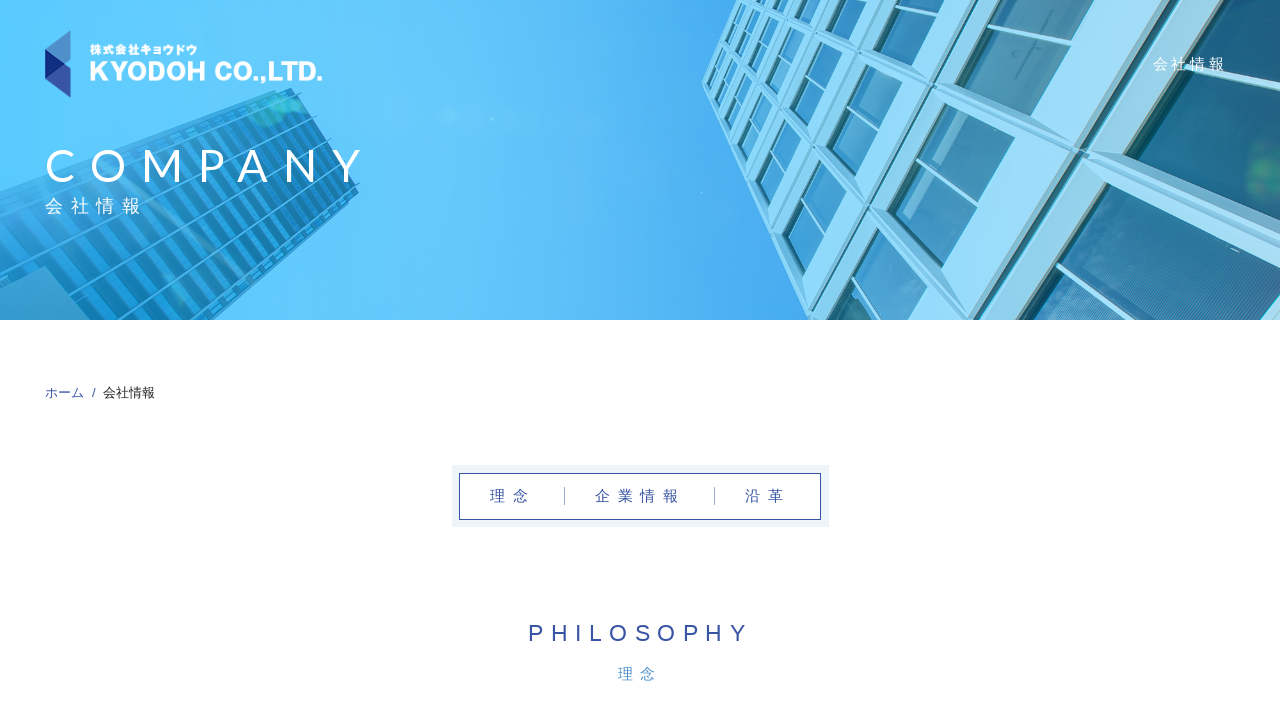

--- FILE ---
content_type: text/html; charset=UTF-8
request_url: https://kyodoh.com/company/
body_size: 35895
content:
<!doctype html>
<html lang="ja">
<head>
<meta charset="utf-8">
<meta name="format-detection" content="telephone=no">
<meta name="viewport" content="width=device-width, initial-scale=1, viewport-fit=cover">
<meta property="og:type" content="website">
<meta property="og:url" content="https://kyodoh.com/company/">
<meta property="og:site_name"  content="株式会社キョウドウ">
<meta property="og:image" content="https://kyodoh.com/wp-content/themes/kyodoh.com/assets/images/common/ogp.jpg">
<meta name="twitter:image" content="https://kyodoh.com/wp-content/themes/kyodoh.com/assets/images/common/ogp.jpg">
<meta name="twitter:card" content="summary">
<link rel="canonical" href="https://kyodoh.com/company/">
<link rel="stylesheet" type="text/css" href="https://kyodoh.com/wp-content/themes/kyodoh.com/assets/css/style.css">
<link rel="stylesheet" type="text/css" href="https://kyodoh.com/wp-content/themes/kyodoh.com/assets/css/desktop.css" media="screen and (min-width: 768px)">
<link rel="stylesheet" type="text/css" href="https://kyodoh.com/wp-content/themes/kyodoh.com/assets/css/desktop.css" media="print">
	<link rel="stylesheet" type="text/css" href="https://kyodoh.com/wp-content/themes/kyodoh.com/assets/css/tab.css" media="screen and (min-width: 768px) and (max-width: 1025px)">
<link rel="stylesheet" type="text/css" href="https://kyodoh.com/wp-content/themes/kyodoh.com/assets/css/smart.css" media="screen and (max-width: 767px)">
<script defer src="https://kyodoh.com/wp-content/themes/kyodoh.com/assets/js/all.min.js"></script>
			<title>会社情報｜大阪でM&amp;A・事業承継のご相談は株式会社キョウドウ</title>
		<meta property="og:title" content="会社情報｜大阪でM&amp;A・事業承継のご相談は株式会社キョウドウ">
		<meta name="description" content="">
	<meta property="og:description" content="">
<!-- Google Tag Manager -->
<script>(function(w,d,s,l,i){w[l]=w[l]||[];w[l].push({'gtm.start':
new Date().getTime(),event:'gtm.js'});var f=d.getElementsByTagName(s)[0],
j=d.createElement(s),dl=l!='dataLayer'?'&l='+l:'';j.async=true;j.src=
'https://www.googletagmanager.com/gtm.js?id='+i+dl;f.parentNode.insertBefore(j,f);
})(window,document,'script','dataLayer','GTM-PWB3RB7');</script>
<!-- End Google Tag Manager -->
<meta name='robots' content='max-image-preview:large' />
	<style>img:is([sizes="auto" i], [sizes^="auto," i]) { contain-intrinsic-size: 3000px 1500px }</style>
	<link rel='stylesheet' id='wp-block-library-css' href='https://kyodoh.com/wp-includes/css/dist/block-library/style.min.css' type='text/css' media='all' />
<style id='classic-theme-styles-inline-css' type='text/css'>
/*! This file is auto-generated */
.wp-block-button__link{color:#fff;background-color:#32373c;border-radius:9999px;box-shadow:none;text-decoration:none;padding:calc(.667em + 2px) calc(1.333em + 2px);font-size:1.125em}.wp-block-file__button{background:#32373c;color:#fff;text-decoration:none}
</style>
<style id='global-styles-inline-css' type='text/css'>
:root{--wp--preset--aspect-ratio--square: 1;--wp--preset--aspect-ratio--4-3: 4/3;--wp--preset--aspect-ratio--3-4: 3/4;--wp--preset--aspect-ratio--3-2: 3/2;--wp--preset--aspect-ratio--2-3: 2/3;--wp--preset--aspect-ratio--16-9: 16/9;--wp--preset--aspect-ratio--9-16: 9/16;--wp--preset--color--black: #000000;--wp--preset--color--cyan-bluish-gray: #abb8c3;--wp--preset--color--white: #ffffff;--wp--preset--color--pale-pink: #f78da7;--wp--preset--color--vivid-red: #cf2e2e;--wp--preset--color--luminous-vivid-orange: #ff6900;--wp--preset--color--luminous-vivid-amber: #fcb900;--wp--preset--color--light-green-cyan: #7bdcb5;--wp--preset--color--vivid-green-cyan: #00d084;--wp--preset--color--pale-cyan-blue: #8ed1fc;--wp--preset--color--vivid-cyan-blue: #0693e3;--wp--preset--color--vivid-purple: #9b51e0;--wp--preset--gradient--vivid-cyan-blue-to-vivid-purple: linear-gradient(135deg,rgba(6,147,227,1) 0%,rgb(155,81,224) 100%);--wp--preset--gradient--light-green-cyan-to-vivid-green-cyan: linear-gradient(135deg,rgb(122,220,180) 0%,rgb(0,208,130) 100%);--wp--preset--gradient--luminous-vivid-amber-to-luminous-vivid-orange: linear-gradient(135deg,rgba(252,185,0,1) 0%,rgba(255,105,0,1) 100%);--wp--preset--gradient--luminous-vivid-orange-to-vivid-red: linear-gradient(135deg,rgba(255,105,0,1) 0%,rgb(207,46,46) 100%);--wp--preset--gradient--very-light-gray-to-cyan-bluish-gray: linear-gradient(135deg,rgb(238,238,238) 0%,rgb(169,184,195) 100%);--wp--preset--gradient--cool-to-warm-spectrum: linear-gradient(135deg,rgb(74,234,220) 0%,rgb(151,120,209) 20%,rgb(207,42,186) 40%,rgb(238,44,130) 60%,rgb(251,105,98) 80%,rgb(254,248,76) 100%);--wp--preset--gradient--blush-light-purple: linear-gradient(135deg,rgb(255,206,236) 0%,rgb(152,150,240) 100%);--wp--preset--gradient--blush-bordeaux: linear-gradient(135deg,rgb(254,205,165) 0%,rgb(254,45,45) 50%,rgb(107,0,62) 100%);--wp--preset--gradient--luminous-dusk: linear-gradient(135deg,rgb(255,203,112) 0%,rgb(199,81,192) 50%,rgb(65,88,208) 100%);--wp--preset--gradient--pale-ocean: linear-gradient(135deg,rgb(255,245,203) 0%,rgb(182,227,212) 50%,rgb(51,167,181) 100%);--wp--preset--gradient--electric-grass: linear-gradient(135deg,rgb(202,248,128) 0%,rgb(113,206,126) 100%);--wp--preset--gradient--midnight: linear-gradient(135deg,rgb(2,3,129) 0%,rgb(40,116,252) 100%);--wp--preset--font-size--small: 13px;--wp--preset--font-size--medium: 20px;--wp--preset--font-size--large: 36px;--wp--preset--font-size--x-large: 42px;--wp--preset--spacing--20: 0.44rem;--wp--preset--spacing--30: 0.67rem;--wp--preset--spacing--40: 1rem;--wp--preset--spacing--50: 1.5rem;--wp--preset--spacing--60: 2.25rem;--wp--preset--spacing--70: 3.38rem;--wp--preset--spacing--80: 5.06rem;--wp--preset--shadow--natural: 6px 6px 9px rgba(0, 0, 0, 0.2);--wp--preset--shadow--deep: 12px 12px 50px rgba(0, 0, 0, 0.4);--wp--preset--shadow--sharp: 6px 6px 0px rgba(0, 0, 0, 0.2);--wp--preset--shadow--outlined: 6px 6px 0px -3px rgba(255, 255, 255, 1), 6px 6px rgba(0, 0, 0, 1);--wp--preset--shadow--crisp: 6px 6px 0px rgba(0, 0, 0, 1);}:where(.is-layout-flex){gap: 0.5em;}:where(.is-layout-grid){gap: 0.5em;}body .is-layout-flex{display: flex;}.is-layout-flex{flex-wrap: wrap;align-items: center;}.is-layout-flex > :is(*, div){margin: 0;}body .is-layout-grid{display: grid;}.is-layout-grid > :is(*, div){margin: 0;}:where(.wp-block-columns.is-layout-flex){gap: 2em;}:where(.wp-block-columns.is-layout-grid){gap: 2em;}:where(.wp-block-post-template.is-layout-flex){gap: 1.25em;}:where(.wp-block-post-template.is-layout-grid){gap: 1.25em;}.has-black-color{color: var(--wp--preset--color--black) !important;}.has-cyan-bluish-gray-color{color: var(--wp--preset--color--cyan-bluish-gray) !important;}.has-white-color{color: var(--wp--preset--color--white) !important;}.has-pale-pink-color{color: var(--wp--preset--color--pale-pink) !important;}.has-vivid-red-color{color: var(--wp--preset--color--vivid-red) !important;}.has-luminous-vivid-orange-color{color: var(--wp--preset--color--luminous-vivid-orange) !important;}.has-luminous-vivid-amber-color{color: var(--wp--preset--color--luminous-vivid-amber) !important;}.has-light-green-cyan-color{color: var(--wp--preset--color--light-green-cyan) !important;}.has-vivid-green-cyan-color{color: var(--wp--preset--color--vivid-green-cyan) !important;}.has-pale-cyan-blue-color{color: var(--wp--preset--color--pale-cyan-blue) !important;}.has-vivid-cyan-blue-color{color: var(--wp--preset--color--vivid-cyan-blue) !important;}.has-vivid-purple-color{color: var(--wp--preset--color--vivid-purple) !important;}.has-black-background-color{background-color: var(--wp--preset--color--black) !important;}.has-cyan-bluish-gray-background-color{background-color: var(--wp--preset--color--cyan-bluish-gray) !important;}.has-white-background-color{background-color: var(--wp--preset--color--white) !important;}.has-pale-pink-background-color{background-color: var(--wp--preset--color--pale-pink) !important;}.has-vivid-red-background-color{background-color: var(--wp--preset--color--vivid-red) !important;}.has-luminous-vivid-orange-background-color{background-color: var(--wp--preset--color--luminous-vivid-orange) !important;}.has-luminous-vivid-amber-background-color{background-color: var(--wp--preset--color--luminous-vivid-amber) !important;}.has-light-green-cyan-background-color{background-color: var(--wp--preset--color--light-green-cyan) !important;}.has-vivid-green-cyan-background-color{background-color: var(--wp--preset--color--vivid-green-cyan) !important;}.has-pale-cyan-blue-background-color{background-color: var(--wp--preset--color--pale-cyan-blue) !important;}.has-vivid-cyan-blue-background-color{background-color: var(--wp--preset--color--vivid-cyan-blue) !important;}.has-vivid-purple-background-color{background-color: var(--wp--preset--color--vivid-purple) !important;}.has-black-border-color{border-color: var(--wp--preset--color--black) !important;}.has-cyan-bluish-gray-border-color{border-color: var(--wp--preset--color--cyan-bluish-gray) !important;}.has-white-border-color{border-color: var(--wp--preset--color--white) !important;}.has-pale-pink-border-color{border-color: var(--wp--preset--color--pale-pink) !important;}.has-vivid-red-border-color{border-color: var(--wp--preset--color--vivid-red) !important;}.has-luminous-vivid-orange-border-color{border-color: var(--wp--preset--color--luminous-vivid-orange) !important;}.has-luminous-vivid-amber-border-color{border-color: var(--wp--preset--color--luminous-vivid-amber) !important;}.has-light-green-cyan-border-color{border-color: var(--wp--preset--color--light-green-cyan) !important;}.has-vivid-green-cyan-border-color{border-color: var(--wp--preset--color--vivid-green-cyan) !important;}.has-pale-cyan-blue-border-color{border-color: var(--wp--preset--color--pale-cyan-blue) !important;}.has-vivid-cyan-blue-border-color{border-color: var(--wp--preset--color--vivid-cyan-blue) !important;}.has-vivid-purple-border-color{border-color: var(--wp--preset--color--vivid-purple) !important;}.has-vivid-cyan-blue-to-vivid-purple-gradient-background{background: var(--wp--preset--gradient--vivid-cyan-blue-to-vivid-purple) !important;}.has-light-green-cyan-to-vivid-green-cyan-gradient-background{background: var(--wp--preset--gradient--light-green-cyan-to-vivid-green-cyan) !important;}.has-luminous-vivid-amber-to-luminous-vivid-orange-gradient-background{background: var(--wp--preset--gradient--luminous-vivid-amber-to-luminous-vivid-orange) !important;}.has-luminous-vivid-orange-to-vivid-red-gradient-background{background: var(--wp--preset--gradient--luminous-vivid-orange-to-vivid-red) !important;}.has-very-light-gray-to-cyan-bluish-gray-gradient-background{background: var(--wp--preset--gradient--very-light-gray-to-cyan-bluish-gray) !important;}.has-cool-to-warm-spectrum-gradient-background{background: var(--wp--preset--gradient--cool-to-warm-spectrum) !important;}.has-blush-light-purple-gradient-background{background: var(--wp--preset--gradient--blush-light-purple) !important;}.has-blush-bordeaux-gradient-background{background: var(--wp--preset--gradient--blush-bordeaux) !important;}.has-luminous-dusk-gradient-background{background: var(--wp--preset--gradient--luminous-dusk) !important;}.has-pale-ocean-gradient-background{background: var(--wp--preset--gradient--pale-ocean) !important;}.has-electric-grass-gradient-background{background: var(--wp--preset--gradient--electric-grass) !important;}.has-midnight-gradient-background{background: var(--wp--preset--gradient--midnight) !important;}.has-small-font-size{font-size: var(--wp--preset--font-size--small) !important;}.has-medium-font-size{font-size: var(--wp--preset--font-size--medium) !important;}.has-large-font-size{font-size: var(--wp--preset--font-size--large) !important;}.has-x-large-font-size{font-size: var(--wp--preset--font-size--x-large) !important;}
:where(.wp-block-post-template.is-layout-flex){gap: 1.25em;}:where(.wp-block-post-template.is-layout-grid){gap: 1.25em;}
:where(.wp-block-columns.is-layout-flex){gap: 2em;}:where(.wp-block-columns.is-layout-grid){gap: 2em;}
:root :where(.wp-block-pullquote){font-size: 1.5em;line-height: 1.6;}
</style>
<link rel="https://api.w.org/" href="https://kyodoh.com/wp-json/" /><link rel="alternate" title="JSON" type="application/json" href="https://kyodoh.com/wp-json/wp/v2/pages/23" /><link rel="canonical" href="https://kyodoh.com/company/" />
<link rel="alternate" title="oEmbed (JSON)" type="application/json+oembed" href="https://kyodoh.com/wp-json/oembed/1.0/embed?url=https%3A%2F%2Fkyodoh.com%2Fcompany%2F" />
<link rel="alternate" title="oEmbed (XML)" type="text/xml+oembed" href="https://kyodoh.com/wp-json/oembed/1.0/embed?url=https%3A%2F%2Fkyodoh.com%2Fcompany%2F&#038;format=xml" />
<link rel="apple-touch-icon" sizes="180x180" href="/wp-content/uploads/fbrfg/apple-touch-icon.png">
<link rel="icon" type="image/png" sizes="32x32" href="/wp-content/uploads/fbrfg/favicon-32x32.png">
<link rel="icon" type="image/png" sizes="16x16" href="/wp-content/uploads/fbrfg/favicon-16x16.png">
<link rel="manifest" href="/wp-content/uploads/fbrfg/site.webmanifest">
<link rel="mask-icon" href="/wp-content/uploads/fbrfg/safari-pinned-tab.svg" color="#5bbad5">
<link rel="shortcut icon" href="/wp-content/uploads/fbrfg/favicon.ico">
<meta name="msapplication-TileColor" content="#ffffff">
<meta name="msapplication-config" content="/wp-content/uploads/fbrfg/browserconfig.xml">
<meta name="theme-color" content="#ffffff"></head>
<body>
	<!-- Google Tag Manager (noscript) -->
	<noscript><iframe src="https://www.googletagmanager.com/ns.html?id=GTM-PWB3RB7"
					  height="0" width="0" style="display:none;visibility:hidden"></iframe></noscript>
	<!-- End Google Tag Manager (noscript) -->
	<div id="wrapper">
		<main>
			<!-- ▼▼▼▼▼▼▼▼▼▼▼▼▼▼ カンパニー01 ▼▼▼▼▼▼▼▼▼▼▼▼▼▼ -->
			<section class="lower_mv company01">
				<header>
					<p class="logo">
						<a href="https://kyodoh.com/"><img src="https://kyodoh.com/wp-content/themes/kyodoh.com/assets/images/common/logo.png" alt="株式会社キョウドウ"></a>
					</p>
										<nav>
						<ul>
							<style>
							<li>
								<a href="https://kyodoh.com/business/">事業案内</a>
								<span class="submenu_open is_sp" id="submenu_open"><i class="fal fa-plus"></i></span>
								<ul class="submenu" id="submenu">
<!-- 									<li><a href="https://kyodoh.com/business/ma/">M&amp;A・事業承継仲介事業</a></li> -->
									<li><a href="https://kyodoh.com/business/estate/">不動産賃貸・不動産開発事業</a></li>
									<li><a href="https://kyodoh.com/business/estate/land/">土地の有効活用について</a></li>
									<li><a href="https://kyodoh.com/business/consulting/">下水道料金削減コンサルティング事業</a></li>
								</ul>

							</li>
							</style>
							<li><a href="https://kyodoh.com/company/">会社情報</a></li>
<!-- 							<li><a href="https://kyodoh.com/recruit/">採用情報</a></li> -->
<!-- 							<li><a href="https://kyodoh.com/news/">ブログ</a></li> -->
<!-- 							<li><a href="https://kyodoh.com/contact/">お問い合わせ</a></li> -->
						</ul>
					</nav>

					<div class="menu_open is_sp" id="menu_open">
						<span></span>
						<span></span>
						<span></span>
					</div>				</header>

				<div class="bg_img">
					<picture>
						<source media="(max-width: 767px)" srcset="https://kyodoh.com/wp-content/themes/kyodoh.com/assets/images/company/company01_02.png">
						<source media="(min-width: 768px)" srcset="https://kyodoh.com/wp-content/themes/kyodoh.com/assets/images/company/company01_01.png">
						<img src="https://kyodoh.com/wp-content/themes/kyodoh.com/assets/images/company/company01_01.png">
					</picture>
				</div>
				<div class="container">
					<h1 class="lower_ttl">
						COMPANY
						<span>会社情報</span>
					</h1>
				</div>
			</section>
			<!-- ▲▲▲▲▲▲▲▲▲▲▲▲▲▲ カンパニー01 ▲▲▲▲▲▲▲▲▲▲▲▲▲▲ -->

			<!-- ▼▼▼▼▼▼▼▼▼▼▼▼▼▼ パンくずリスト ▼▼▼▼▼▼▼▼▼▼▼▼▼▼ -->
			<div class="breadcrumb">
				<div class="container">
					<ul>
						<li><a href="https://kyodoh.com/">ホーム</a></li>
						<li>会社情報</li>
					</ul>
				</div>
			</div>
			<!-- ▲▲▲▲▲▲▲▲▲▲▲▲▲▲ パンくずリスト ▲▲▲▲▲▲▲▲▲▲▲▲▲▲ -->

			<!-- ▼▼▼▼▼▼▼▼▼▼▼▼▼▼ カンパニー02 ▼▼▼▼▼▼▼▼▼▼▼▼▼▼ -->
			<div class="company02">
				<div class="container">
					<div class="company02_in">
						<div class="box">
							<a href="#company03">理念<img src="https://kyodoh.com/wp-content/themes/kyodoh.com/assets/images/common/arrow.png" class="is_sp"></a>
<!-- 							<a href="#company04">代表挨拶<img src="https://kyodoh.com/wp-content/themes/kyodoh.com/assets/images/common/arrow.png" class="is_sp"></a> -->
							<a href="#company05">企業情報<img src="https://kyodoh.com/wp-content/themes/kyodoh.com/assets/images/common/arrow.png" class="is_sp"></a>
							<a href="#company06">沿革<img src="https://kyodoh.com/wp-content/themes/kyodoh.com/assets/images/common/arrow.png" class="is_sp"></a>
							<!--<a href="#company07">グループ会社情報<img src="https://kyodoh.com/wp-content/themes/kyodoh.com/assets/images/common/arrow.png" class="is_sp"></a>-->
						</div>
					</div>
				</div>
			</div>
			<!-- ▲▲▲▲▲▲▲▲▲▲▲▲▲▲ カンパニー02 ▲▲▲▲▲▲▲▲▲▲▲▲▲▲ -->

			<!-- ▼▼▼▼▼▼▼▼▼▼▼▼▼▼ カンパニー03 ▼▼▼▼▼▼▼▼▼▼▼▼▼▼ -->

			<section class="company03" id="company03">
				<div class="container">
					<div class="ttl">
						<h2 class="subheading center">PHILOSOPHY</h2>
						<p class="subheading_under center">理念</p>
					</div>
					<div class="box">
						<div class="item_ttl">
							<h3>経営理念</h3>
							<p class="subheading_under">Management Philosophy</p>
						</div>
						<div class="txt">
							<p>我々は新しい企業価値の創造を行なうことにより<br class="is_pc">日本の繁栄に貢献することを使命とします</p>
						</div>
					</div>
					<div class="box second">
						<div class="item_ttl">
							<h3>経営方針</h3>
							<p class="subheading_under">Management Policy</p>
						</div>
						<div class="txt">
							<p>一、常に顧客満足度向上を目指し、最高品質のサービスを顧客に提供します。</p>
							<p>二、顧客満足度向上は会社の発展に直結し、社員満足度向上に繋がります。</p>
							<p>三、社員は常に礼節を尊び、信義に則り、法律を遵守します。</p>
						</div>
					</div>
				</div>
			</section>

			<!-- ▲▲▲▲▲▲▲▲▲▲▲▲▲▲ カンパニー03 ▲▲▲▲▲▲▲▲▲▲▲▲▲▲ -->

			<!-- ▼▼▼▼▼▼▼▼▼▼▼▼▼▼ カンパニー04 ▼▼▼▼▼▼▼▼▼▼▼▼▼▼ -->
<!-- 			<section class="company04" id="company04">
				<div class="ttl is_pc">
						<img src="https://kyodoh.com/wp-content/themes/kyodoh.com/assets/images/company/company04_01.png" alt="中村　康三">
					<div class="container">
						<p class="subheading_under">CEO</p>
						<h2>中村 康三</h2>
						<p class="subheading_under">Nakamura　Kozo</p>
					</div>
				</div>

				<div class="company04_in">
					<div class="container">
						<div class="box_ttl">
							<h3>代表挨拶</h3>
							<p class="subheading_under">CEO Message</p>
						</div>
					</div>
					<div class="ttl is_sp">

							<img src="https://kyodoh.com/wp-content/themes/kyodoh.com/assets/images/company/company04_02.png" alt="中村康三">
						<div class="container">
							<p class="subheading_under">CEO</p>
							<h2>中村 康三</h2>
							<p class="subheading_under">Nakamura　Kozo</p>
						</div>
					</div>
					<div class="box">
						<p>
							弊社主力事業はM&amp;A仲介事業です。<br>その業種は問わず、あらゆる業種の企業様を対象にさせていただいておりますが、その中でも特に建設コンサルタントについては弊社代表の私、中村康三は当該業界出身者でもありますので高品質で専門的なサービスを提供させていただけると自負しております。<br>建設コンサルタントは、その業務の性格上、知識集約産業の一角にあるにもかかわらず、報酬面で特に秀でていることもなく、慢性的長時間労働を伴いがちな傾向があるなどその労働環境や収入条件面はけっして他の産業に比べ優れているとはいえず、それが原因で優秀な人材も獲得できなくなりますと企業の成長も困難です。<br>また、創業者である社長様のスムーズな事業承継につきましても一定の財務力が必要です。<br>弊社では、これらの問題解決の一助となる財務基盤強化と経営合理化をM&amp;Aによる方法で解決する提案を行っております。<br>建設コンサルタント会社の事業承継のお役に立つことで会社の更なる安定と成長に貢献し、その社員の方々にやりがいがあり幸福を感じられる職場環境を提供することが弊社の願いです。</p>
						<p>令和2年2月　株式会社キョウドウ<br>代表取締役　中村 康三</p>

					</div>
				</div>

			</section> -->
			<!-- ▲▲▲▲▲▲▲▲▲▲▲▲▲▲ カンパニー04 ▲▲▲▲▲▲▲▲▲▲▲▲▲▲ -->

			<!-- ▼▼▼▼▼▼▼▼▼▼▼▼▼▼ カンパニー05 ▼▼▼▼▼▼▼▼▼▼▼▼▼▼ -->
			<section class="company05" id="company05">
				<div class="container">
					<div class="ttl">
						<h2 class="subheading center white">INFORMATION</h2>
						<p class="subheading_under center white">企業情報</p>
					</div>

					<div class="company05_in">
						<dl>
							<dt>社名</dt>
							<dd>株式会社キョウドウ</dd>
						</dl>
						<dl>
							<dt>代表者</dt>
							<dd>代表取締役　中村 康三</dd>
						</dl>
						<dl>
							<dt>設立</dt>
							<dd>昭和42年8月</dd>
						</dl>
						<dl>
							<dt>資本金</dt>
							<dd>2,000万円</dd>
						</dl>
						<dl>
							<dt>所在地</dt>
							<dd>〒542-0081　大阪市中央区南船場2丁目4番8号<br>tel：06-6271-3051（代）/　<br class="is_sp">fax：06-6271-4120</dd>
						</dl>
						<style>
						<dl>
							<dt>事業内容</dt>
							<dd><!--M&amp;A並びに事業承継仲介事業・-->不動産賃貸事業・不動産開発事業・下水道料金削減事業</dd>
						</dl>
							</style>
<!-- 						<dl>
							<dt>許可・認定</dt>
							<dd>中小企業庁 M&amp;A支援機関 <a href="https://kyodoh.com/wp-content/uploads/2021/11/ma-shienkikan.pdf" target="_blank" class="company05_link01">遵守事項一覧</a></dd>
						</dl> -->
						<dl>
							<dt>主要取引銀行</dt>
							<dd>みずほ銀行九条支店・りそな銀行大阪西区支店</dd>
						</dl>
						<dl>
							<dt>決算期</dt>
							<dd>3月</dd>
						</dl>
					</div>
					<a href="https://kyodoh.com/recruit/" class="links center white">
						<span class="inner">RECRUIT</span>
						<span class="arrow"></span>
					</a>
				</div>

			</section>
			<!-- ▲▲▲▲▲▲▲▲▲▲▲▲▲▲ カンパニー05 ▲▲▲▲▲▲▲▲▲▲▲▲▲▲ -->

			<!-- ▼▼▼▼▼▼▼▼▼▼▼▼▼▼ カンパニー06 ▼▼▼▼▼▼▼▼▼▼▼▼▼▼ -->
			<section class="company06" id="company06">
				<div class="container">
					<div class="ttl">
						<h2 class="subheading center">HISTORY</h2>
						<p class="subheading_under center">沿革</p>
						<p class="point">
							株式会社キョウドウの前身である東洋ガス株式会社は、<br class="is_pc">昭和22年6月創立の舞鶴興業株式会社の高圧ガス部門の業績向上を機会に、<br
								class="is_pc">大同酸素株式会社（現：エア・ウォーター株式会社）の協力により舞鶴興業株式会社から分離独立して誕生しました。
						</p>
					</div>
					<div class="company06_in">

						<div class="box">
							<div class="box_ttl">
								<p>1967</p>
							</div>
							<table>
								<tr>
									<th>昭和42年8月</th>
									<td>資本金500万円で、東洋ガス株式会社を創立<br>本社を大阪市に設置<br>船戸外雄（大同酸素(株)出身）が初代社長に就任</td>
								</tr>
								<tr>
									<th>昭和43年5月</th>
									<td>東京支店を開設</td>
								</tr>
								<tr>
									<th>昭和44年12月</th>
									<td>岡山営業所を開設</td>
								</tr>
							</table>
						</div>

						<div class="box">
							<div class="box_ttl">
								<p>1972</p>
							</div>
							<table>
								<tr>
									<th>昭和47年8月</th>
									<td>本社所在地を現住所（大阪市中央区南船場2丁目4番8号）に移転</td>
								</tr>
								<tr>
									<th>昭和47年12月</th>
									<td>資本金2,000万円に増資</td>
								</tr>
								<tr>
									<th>昭和48年4月</th>
									<td>東京支店が分離独立し、東洋ガス株式会社が発足<br>その後大宝産業株式会社東京本社に吸収される</td>
								</tr>
								<tr>
									<th>昭和48年7月</th>
									<td>社名を共同ガス株式会社に改称</td>
								</tr>
								<tr>
									<th>昭和50年7月</th>
									<td>熊本営業所を新設</td>
								</tr>
								<tr>
									<th>昭和53年2月</th>
									<td>枚方営業所を新設</td>
								</tr>
							</table>
						</div>

						<div class="box">
							<div class="box_ttl">
								<p>1984</p>
							</div>
							<table>
								<tr>
									<th>昭和59年11月</th>
									<td>佃営業所を新設 </td>
								</tr>
								<tr>
									<th>昭和60年</th>
									<td>細井馨（大同酸素(株)出身）が二代目社長に就任</td>
								</tr>
								<tr>
									<th>昭和61年2月</th>
									<td>株式会社ダイオーに営業権の一部を譲渡<br>岡山営業所、枚方営業所、佃営業所を廃止</td>
								</tr>
							</table>
						</div>

						<div class="box">
							<div class="box_ttl">
								<p>1990</p>
							</div>
							<table>
								<tr>
									<th>平成2年9月</th>
									<td>熊本営業所を廃止</td>
								</tr>
								<tr>
									<th>平成8年9月</th>
									<td>竹中功（大同酸素(株)出身）が三代目社長に就任</td>
								</tr>
								<tr>
									<th>平成10年6月</th>
									<td>石橋義信（大同酸素(株)出身）が四代目社長に就任</td>
								</tr>
							</table>
						</div>

						<div class="box">
							<div class="box_ttl">
								<p>2005</p>
							</div>
							<table>
								<tr>
									<th>平成17年5月</th>
									<td>不動産賃貸事業を開始</td>
								</tr>
							</table>
						</div>

						<div class="box">
							<div class="box_ttl">
								<p>2014</p>
							</div>
							<table>
								<tr>
									<th>平成26年10月</th>
									<td>下水道料金削減事業を開始</td>
								</tr>
								<tr>
									<th>平成31年6月</th>
									<td>共同技研株式会社（代表取締役中村康三）と合併し株式会社キョウドウとなる<br>中村康三が五代目社長に就任</td>
								</tr>
							</table>
						</div>
						<div class="box">
							<div class="box_ttl">
								<p>2020</p>
							</div>
							<table>
								<tr>
									<th>令和2年3月</th>
									<td>不動産開発事業<!--及びM&amp;A事業-->を開始</td>
								</tr>
<!-- 								<tr>
									<th>令和3年10月</th>
									<td>株式会社西日本模型の全株式を取得し子会社化</td>
								</tr>
								<tr>
									<th>令和3年12月</th>
									<td>株式会社西日本M&amp;Aセンターを設立</td>
								</tr>
								<tr>
									<th>令和5年3月</th>
									<td>株式会社西日本M&amp;Aセンターを株式会社日本M&amp;A綜研に改称</td>
								</tr> -->
							</table>
						</div>
						
						<div class="box">
							<div class="box_ttl">
								<p>2022</p>
							</div>
							<table>
								<tr>
									<th>令和4年12月</th>
									<td>不動産事業を廃止</td>
								</tr>
							</table>
						</div>



					</div>

				</div>
			</section>
			<!-- ▲▲▲▲▲▲▲▲▲▲▲▲▲▲ カンパニー06 ▲▲▲▲▲▲▲▲▲▲▲▲▲▲ -->

			<!-- ▼▼▼▼▼▼▼▼▼▼▼▼▼▼ カンパニー07 ▼▼▼▼▼▼▼▼▼▼▼▼▼▼ -->
			<!--<section class="company07" id="company07">
				<div class="container">
					<div class="ttl">
						<h2 class="subheading center white">GROUP DATE</h2>
						<p class="subheading_under center white">グループ会社情報</p>
					</div>

					<div class="company07_in">
						<div class="img">
							<img src="https://kyodoh.com/wp-content/themes/kyodoh.com/assets/images/company/company07_01.png" alt="株式会社ホステロツー">
						</div>
						<div class="txt">
							<table>
								<tr>
									<th>社名</th>
									<td>株式会社ホステロツー</td>
								</tr>
								<tr>
									<th>URL</th>
									<td><a href="https://hostelo2.com" target="_blank">https://hostelo2.com</a></td>
								</tr>
								<tr>
									<th>設立</th>
									<td>令和元年5月</td>
								</tr>
								<tr>
									<th>資本金</th>
									<td>1,000万円</td>
								</tr>
								<tr>
									<th>所在地</th>
									<td>〒542-0081　大阪市中央区南船場2丁目4番8号<br>tel：06-6271-3068（代）/　fax：06-6271-4120</td>
								</tr>
								<tr>
									<th>事業内容</th>
									<td>ビジネスホテル・カプセルホテル ホステロツーの経営</td>
								</tr>
								<tr>
									<th>主要取引銀行</th>
									<td>みずほ銀行南船場支店</td>
								</tr>
								<tr>
									<th>決算期</th>
									<td>3月</td>
								</tr>
							</table>
						</div>
					</div>
					<div class="last">
						<p>令和元年 8月　阪神高速道路湾岸線<br class="is_sp">泉大津PA内（海側・大阪府泉大津市）にて<br>カプセルホテル ホステロツー<br class="is_sp">（HOSTEL O2）をオープン</p>
					</div>
				</div>
			</section>-->
			<!-- ▲▲▲▲▲▲▲▲▲▲▲▲▲▲ カンパニー07 ▲▲▲▲▲▲▲▲▲▲▲▲▲▲ -->
			<!-- ▼▼▼▼▼▼▼▼▼▼▼▼▼▼ コモン01 ▼▼▼▼▼▼▼▼▼▼▼▼▼▼ -->
<style>
			<section class="common01">
				<div class="container">
					<div class="common01_in">

						<div class="box">
							<h3>お気軽にお問い合わせください</h3>
							<p class="att">事業に関するご相談やご質問など、<br class="is_sp">まずはお気軽にご相談ください。</p>
							<h4>代表直通・秘密厳守</h4>
							<p class="number lato is_pc"><img src="https://kyodoh.com/wp-content/themes/kyodoh.com/assets/images/common/common01_01.png"><strong>06-6271-3051</strong></p>
							<a href="tel:0662713051" class="number lato is_sp"><img src="https://kyodoh.com/wp-content/themes/kyodoh.com/assets/images/common/common01_01.png"><strong>06-6271-3051</strong></a>
							<p class="small">営業時間　平日9：00〜17：00（土日祝祭日を除く）</p>
						</div>
						<div class="box">
							<h3>お問い合わせページ</h3>
							<p class="att">メールでのご相談も受け付けております。</p>
							<a href="https://kyodoh.com/contact/" class="links center">
								<span class="inner">CONTACT US</span>
								<span class="arrow"></span>
							</a>
						</div>
					</div>
				</div>
			</section>
			<!-- ▲▲▲▲▲▲▲▲▲▲▲▲▲▲ コモン01 ▲▲▲▲▲▲▲▲▲▲▲▲▲▲ -->
</style>

		</main>
		<footer>
			<!-- ▼▼▼▼▼▼▼▼▼▼▼▼▼▼ フッター ▼▼▼▼▼▼▼▼▼▼▼▼▼▼ -->
			<div class="totop"><a href="#wrapper">▲</a></div>
			<div class="container">
				<div class="box">
					<div class="item">
						<h3>
							<img src="https://kyodoh.com/wp-content/themes/kyodoh.com/assets/images/common/footer_logo..png" alt="株式会社キョウドウ KYODOH CO.,LTD.">
						</h3>
						<p>〒542-0081　大阪市中央区南船場2丁目4番8号<br>TEL　06-6271-3051(代)<br>FAX　06-6271-4120 </p>
						<p class="copy is_pc">COPYRIGHT&copy;Kyodoh Co.,Ltd. All Right Reserved</p>
					</div>
					<style>
					<div class="nav_item is_pc">
						<h3><a href="https://kyodoh.com/business/">事業内容</a></h3>
						<ul>
							<li><a href="https://kyodoh.com/business/">事業一覧</a></li>
<!-- 							<li><a href="https://kyodoh.com/business/ma/">M&amp;A・事業承継仲介事業</a></li> -->
							<li><a href="https://kyodoh.com/business/estate/">不動産賃貸・不動産開発事業</a></li>
							<li><a href="https://kyodoh.com/business/estate/land/">土地の有効活用について</a></li>
							<li><a href="https://kyodoh.com/business/consulting/">下水道料金削減コンサルティング事業</a></li>
						</ul>
					</div>
						</style>
					<div class="nav_item is_pc">
						<h3><a href="https://kyodoh.com/company">会社情報</a></h3>
						<ul>
<!-- 							<li><a href="https://kyodoh.com/company#company04">代表挨拶</a></li> -->
							<li><a href="https://kyodoh.com/company#company03">理念</a></li>
							<li><a href="https://kyodoh.com/company#company05">企業情報</a></li>
							<li><a href="https://kyodoh.com/company#company06">沿革</a></li>
							<!--<li><a href="https://kyodoh.com/company#company07">グループ会社情報</a></li>-->
						</ul>
					</div>
					<div class="nav_item is_pc">
<!-- 						<h3><a href="https://kyodoh.com/recruit/">採用情報</a></h3> -->
<!-- 						<h3><a href="https://kyodoh.com/news/">ブログ</a></h3> -->
					</div>
				</div>
				<div class="box2">
					<ul class="ft_business-list">
						<!-- <li class="ft_business-item"><a href="https://shinsaibashirealestate.com" target="_blank">不動産事業</a></li> -->
<!-- 						<li class="ft_business-item"><a href="https://kyodoh-manda.com" target="_blank">M&amp;A事業</a></li> -->
<!-- 						<li class="ft_business-item"><a href="https://kyodoh-visa.com" target="_blank">ビザ取得サポート</a></li>
						<li class="ft_business-item"><a href="https://kyodoh-volsale.com" target="_blank">任意売却相談</a></li> -->
					</ul>
<!-- 					<div class="ft_tabelog"><a href="https://tabelog.com/rvwr/moguracampaign/" target="_blank"><img src="https://kyodoh.com/wp-content/themes/kyodoh.com/assets/images/common/banner_tabelog.jpg"></a></div> -->
				</div>
				<p class="copy is_sp">COPYRIGHT&copy;Kyodoh Co.,Ltd. All Right Reserved</p>
			</div>
			<!-- ▲▲▲▲▲▲▲▲▲▲▲▲▲▲ フッター ▲▲▲▲▲▲▲▲▲▲▲▲▲▲ -->
		</footer>
	</div>
	<script type="text/javascript" src="https://kyodoh.com/wp-content/themes/kyodoh.com/assets/js/jquery-3.2.1.min.js" defer></script>
	<script src="https://kyodoh.com/wp-content/themes/kyodoh.com/assets/js/picturefill.min.js" defer></script>
	<script type="text/javascript" src="https://kyodoh.com/wp-content/themes/kyodoh.com/assets/js/myscript.js" defer></script>
</body>
</html>

--- FILE ---
content_type: text/css
request_url: https://kyodoh.com/wp-content/themes/kyodoh.com/assets/css/style.css
body_size: 1249
content:
/*
Theme Name: 
Theme URI: https://
Author: Qubic
Author URI: https://qubic.jp
Description: 
Version: 1.0
License: GNU General Public License v2 or later
License URI: http://www.gnu.org/licenses/gpl-2.0.html
*/
*{
	box-sizing: border-box;
	margin: 0;
	padding: 0;
	word-break: break-all;
}
html,
*::before,
*::after{
	box-sizing: border-box;
}
main{display: block;}
a{text-decoration: none;}
input,
input:focus,
textarea:focus{outline: 0;}
input[type="text"],
input[type="tel"],
input[type="email"],
input[type="submit"],
input[type="button"],
input[type="date"]::-webkit-inner-spin-button,
input[type="date"]::-webkit-clear-button,
textarea{-webkit-appearance: none;}
select{
	outline:none;
	text-indent: 0.01px;
	text-overflow: '';
	background: none transparent;
	vertical-align: middle;
	font-size: inherit;
	color: inherit;
	-webkit-appearance: button;
	-moz-appearance: button;
	appearance: button;
}
select option{
	background-color: #fff;
	color: #333;
}
select::-ms-expand {display: none;}
select:-moz-focusring { 
	color: transparent; 
	text-shadow: 0 0 0 #828c9a;
}
img{
	vertical-align: bottom;
	border: none;
	max-width: 100%;
}
iframe{
	max-width: 100%;
	vertical-align: bottom;
}
li{list-style: none;}
table{border-collapse: collapse;}

--- FILE ---
content_type: text/css
request_url: https://kyodoh.com/wp-content/themes/kyodoh.com/assets/css/desktop.css
body_size: 42354
content:
/* @media screen and (min-width:1440px) {} */
/* @media screen and (min-width:1280px) and ( max-width:1439px) {} */
/* @media screen and (min-width:769px) and ( max-width:1279px) {} */
/* @media screen and (min-width:1026px) and ( max-width:1279px) {} */
/* @media screen and (min-width:769px) and ( max-width:1025px) {} */

@import url('https://fonts.googleapis.com/css?family=Noto+Serif+JP:200,300,400,500,600,700,900&display=swap');
@import url('https://fonts.googleapis.com/css?family=Lato:100,100i,300,300i,400,400i,700,700i,900,900i&display=swap');
/* ▼▼▼▼▼▼▼▼▼▼▼▼▼▼ ベース設定 ▼▼▼▼▼▼▼▼▼▼▼▼▼▼ */
html{
	color: #212121;
	font-size: 15px;
	font-family: 'メイリオ',Meiryo,'Hiragino Kaku Gothic ProN','ヒラギノ角ゴ ProN W3','ヒラギノ角ゴ Pro W3','Hiragino Kaku Gothic Pro','游ゴシック Medium', 'Yu Gothic Medium', '游ゴシック体', YuGothic, Helvetica, Arial, sans-serif;
	line-height: 2;
}
a{
	color: #212121;
	display: block;
}
#wrapper{
	width: 100%;
	height: auto;
	min-width: 1280px;
	max-width: 1920px;
	margin: 0 auto;
	overflow: hidden;
}
section,
.section{
	width: 100%;
	height: auto;
	position: relative;
	min-width: 1280px;
}
.container{
	width: 90%;
	margin: 0 auto;
	padding: 0 3rem;
	min-width: 1280px;
}
@media screen and (min-width:1540px) {
	/* html{font-size: 16px;} */
	.container{max-width: 1480px;}
}
@media screen and (min-width:1280px) and ( max-width:1539px) {
	.container{max-width: 1280px;}
}
/* @media screen and (min-width:1280px) and ( max-width:1539px) {
	.container{max-width: 1280px;}
}
@media screen and (min-width:768px) and ( max-width:1279px) {
	.container{max-width: none;}
} */
.is_sp{display: none;}
.is_tab{display: none;}
@media screen and (min-width:751px) and ( max-width:1025px) {
	.is_hidden_tab{display: none;}
	.is_tab{display: block;}
} 
:root{
	--blue: #3854a4;
	--skyblue: #4f8fca;
	--blue_o:rgba(56,84,164,.1);
	--skyblue_o:rgba(79,143,202,.1);
}
.objectCover {
	width:100%;
	height: 100%;
	object-fit: cover;
	object-position: 50% 50%; 
	font-family: 'object-fit: cover;object-position: 50% 50%;'
}
.objectContain {
	width:100%;
	height: 100%;
	object-fit: contain;
	object-position: 50% 50%; 
	font-family: 'object-fit: contain;object-position: 50% 50%;'
}
.point_reader{
	display: -webkit-box;
	-webkit-box-orient: vertical;
	-webkit-line-clamp: 2;
	overflow: hidden;
}
/* ▲▲▲▲▲▲▲▲▲▲▲▲▲▲ ベース設定 ▲▲▲▲▲▲▲▲▲▲▲▲▲▲ */

/* ▼▼▼▼▼▼▼▼▼▼▼▼▼▼ 共通 ▼▼▼▼▼▼▼▼▼▼▼▼▼▼ */
.mincho{font-family: 'Noto Serif JP', serif;}
.lato{font-family: 'Lato', sans-serif;}
.logo img{
	width: auto;
	height: 4.5rem;
}
.top_sub_ttl{
	color: #3854a4;
	font-size: 3rem;
	letter-spacing: 1rem;
	line-height: 1.3;
	font-family: 'Lato', sans-serif;
}
.top_sub_ttl_under{
	font-size: 1.2rem;
	color: #4f8fca;
	margin:0 0 1.5rem;
	letter-spacing: 0.75rem;
	font-family: 'Lato', sans-serif;
}
.subheading{
	color: #3854a4;
	font-size: 1.5rem;
	font-weight: normal;
	letter-spacing: 0.5rem;
	line-height: 1.5;
}
.subheading.center{text-align: center;}
.subheading.white{color: #fff;}
.subheading_under{
	font-size: 1rem;
	font-weight: normal;
	color: #4f8fca;
	letter-spacing: 0.5rem;
	font-family: 'Lato', sans-serif;
}
.subheading_under.center{text-align: center;}
.subheading_under.white{color: #fff;}
.overray{position: relative;}
.overray::before{
	position:absolute;
	top:0;
	left:0;
	width: 100%;
	height: 100%;
	background: rgba(0, 168, 388, .34);
	content: '';
}
.links{
	color: #3854a4;
	border: 1px solid #3854a4;
	font-family: 'Lato', sans-serif;
	letter-spacing: 0.5rem;
	font-size: 0.8rem;
	padding: 1rem;
	width: 18rem;
	position: relative;
	text-align: center;
	transition: .3s cubic-bezier(.97,0,.3,.99);
}
.links .inner{display: block;}
.links .inner::before{
	position: absolute;
	top:50%;
	right:0;
	background: #3854a4;
	width: 2rem;
	height: 1px;
	content: '';
	transition: .3s cubic-bezier(.97,0,.3,.99);
	transform-origin: center left;
}
.links.center{margin: 0 auto;}
.links.right{margin-left: auto;}
.links .arrow{
	position: absolute;
	left:100%;
	top:50%;
	width: 3rem;
	height:1px;
	background: #3854a4;
	transition: .3s cubic-bezier(.97,0,.3,.99);
}
.links .arrow::before{
	position: absolute;
	bottom:0;
	right:0;
	transform:rotate(30deg);
	background: #3854a4;
	width: 0.75rem;
	height: 1px;
	content: '';
	transform-origin: bottom right;
}
.links:hover{
	background: #3854a4;
	color: #fff;
	border: 1px solid #3854a4;
}
.links:hover .inner::before{
	width: 10rem;
	background: #fff;
	animation: arrow03 .3s .6s;
}
.links:hover .arrow{
	width: 1.5rem;
}
.links.white{ 
	color: #fff;
}
.links.white,
.links.white:hover{
	border-color: #fff;
}
.links.white:hover,
.links.white .arrow,
.links.white .arrow::before,
.links.white .inner::before{
	background: #fff;
	color: #3854a4;
}
@keyframes arrow03{
	0%{transform: scale(1,1);transform-origin: center left;}
	50%{transform: scale(0,1);transform-origin: center left;}
	51%{transform: scale(0,1);transform-origin: center right;}
	100%{transform: scale(1,1);transform-origin: center right;}
}
/* ▲▲▲▲▲▲▲▲▲▲▲▲▲▲ 共通 ▲▲▲▲▲▲▲▲▲▲▲▲▲▲ */

/* ▼▼▼▼▼▼▼▼▼▼▼▼▼▼ ナビ ▼▼▼▼▼▼▼▼▼▼▼▼▼▼ */
header{ 
	padding: 2rem 2rem 2rem 3rem;
	width: 100%;
	position: absolute;
	top:0;
	left:0;
	display: flex;
	justify-content: space-between;
	z-index: 50000;
}
header ul{
	display: flex;
	height: 100%;
}
header ul li{
	margin: 0 0.5rem;
}
header nav a{
	color: #fff;
	display: flex;
	align-items: center;
	height: 100%;
	padding: 0 1rem;
	letter-spacing: 0.25rem;
	position: relative;
}
header nav a::before{
	position: absolute;
	top: 50%;
	right:0;
	width: 0%;
	height: 1px;
	background: #fff;
	content: '';
	transition: .3s;
}
header nav a:hover::before{
	width: 55%;
}
header ul li .submenu{
	position: absolute;
    flex-direction: column;
    overflow: hidden;
    transition: 0.7s;
	height:0;
}
header ul li:hover .submenu{
	height: 158.34px;
	height: 211.12px;
}
header ul li .submenu li{
	padding: 0;
	margin:0;
	background: rgba(11, 36, 109, .7);
}
header ul li .submenu a{
	font-size: 0.8rem;
	background: transparent;
	padding-top:1.2em;
	padding-bottom:1.2em;
}
/* ▲▲▲▲▲▲▲▲▲▲▲▲▲▲ ナビ ▲▲▲▲▲▲▲▲▲▲▲▲▲▲ */

/* ▼▼▼▼▼▼▼▼▼▼▼▼▼▼ フッター ▼▼▼▼▼▼▼▼▼▼▼▼▼▼ */
footer{
	background: #0b246d;
	white-space: nowrap;
	padding: 6rem 0;
	position:relative;
}
footer .totop{
	position:absolute;
	top:-120px;
	right:5%;
}
footer .totop a{
	color:#fff;
	font-size:1.4em;
	background:#0b246d;
    line-height: 60px;
    width: 60px;
    text-align: center;
    border-radius: 50%;	
}
footer .box{
	display: flex;
	justify-content: flex-start;
	color: #fff;
}
footer .box .item{
	width: 40%;
	margin-right: auto;
	letter-spacing: 0.1rem;
}
footer .box .item h3{
	margin: 0 0 2rem;
}
footer .box .item p{
	margin:1.5rem 0 0;
	line-height: 2.2;
}
footer .box .nav_item{
	padding:0 3.5rem;
	letter-spacing: 0.1rem;
}
footer .box .nav_item h3{
	font-weight: normal;
	font-size: 1.2rem;
	position: relative;
	padding:0 0 0.5rem;
	margin: 0 0 1rem;
}
footer .box .nav_item h3 + h3{
	margin:3rem 0
}
footer .box .nav_item h3::before{
	position: absolute;
	bottom:0;
	left: 0;
	background: #fff;
	width: 2rem;
	height: 1px;
	content: '';
}
footer .box a{
	color: #fff;
}
footer .box li{
	margin:0.5rem 0;
}
footer .box li a{
	opacity: .5;
	transition: .3s;
}
footer .box li a:hover{
	opacity: 1;
	text-decoration: underline;
}
footer .box2{
	margin-top:4.2rem;
}
footer .ft_business-list{
	display:flex;
}
.ft_business-item{
    flex:1;
}
footer .ft_business-item:nth-child(n+2){
    margin-left: 20px;
}
footer .ft_business-item a{
	display:block;
    color: #293669;
    background:url("../images/common/icon_box.png") no-repeat right 1.5em center #fff;
    font-size: 16px;
    font-weight: bold;
    padding: 1.1em 1.5em 1.1em 1.3em;
    box-sizing: border-box;
}
footer .ft_business-item a:hover{
    opacity: 0.6;
}
footer .ft_tabelog{
	margin-top:20px;
	width:calc(25% - 15px);
}

/* ▲▲▲▲▲▲▲▲▲▲▲▲▲▲ フッター ▲▲▲▲▲▲▲▲▲▲▲▲▲▲ */

/* ▼▼▼▼▼▼▼▼▼▼▼▼▼▼ トップMV ▼▼▼▼▼▼▼▼▼▼▼▼▼▼ */
.top_mv{ 
	background: url(../../assets/images/top/top_mv.jpg) center top / 1920px auto;
	padding: 8rem 0 5rem;
}
.top_mv .ttl{
	margin:8.5rem 0 15rem;
	color: #fff;
}
.top_mv .ttl h2{
	font-weight: normal;
	font-size: 3.2rem;
	line-height: 12rem;
	letter-spacing: 1.5rem;
}
.top_mv .ttl h2 span{
	letter-spacing: 0.5rem;
	margin-right: 0.5rem;
}
.top_mv .ttl p{
	line-height: 12rem;
	margin: -19rem 0 0;
	letter-spacing: 0.5rem;
}
.top_mv .news_area{
	display: flex;
}
.top_mv .news_area h3{
	background: #3854a4;
	color: #fff;
	font-size: 1rem;
	font-weight: normal;
	letter-spacing: 5px;
	width: 20%;
	display: flex;
	align-items: center;
	justify-content: center;
}
.top_mv .news_area .inner{ 
	width: 80%;
	background: #fff;
	padding: 1rem 2rem;
}
.top_mv .news_area .inner a{
	display: flex;
	align-items: center;
	padding: 0.25rem 0;
}
.top_mv .news_area .inner a:hover{
	text-decoration: underline;
}
.top_mv .news_area .inner time{
	width: 15%;
}
.top_mv .news_area .inner h4{
	width: 85%;
	font-weight: normal;
	font-size: 1rem;
}
.top_mv .box{
	margin:15rem 0 0;
	display: flex;
	justify-content: space-between;
	align-items: center;
}
.top_mv .box .txt{
	width: 60%;
	min-width: 655px;
}
.top_mv .box p{
	margin:0 0 2rem;
	line-height: 2.2;
}
.top_mv .box .img{
	width:40%;
	max-width: 550px;
}
.scroll{
	position: absolute;
	top:20rem;
	right:2rem;
	color: #fff;
	transform: rotate(270deg);
	transform-origin: bottom right;
	font-weight: 300;
	letter-spacing: 0.25rem;
	font-size: 0.9rem;
}
.scroll .arrow{
	position: absolute;
	bottom:50%;
	right:110%;
	height: 1px;
	width: 2rem;
	background: #fff;
	animation: arrow01 1.8s infinite;
}
.scroll .arrow::before{
	position: absolute;
	bottom:-0.4rem;
	left:-0.1rem;
	transform:rotate(30deg);
	background: #fff;
	width: 0.75rem;
	height: 1px;
	content: '';
	transform-origin: top right;
	animation: arrow02 1.8s infinite;
}
@keyframes arrow01{
	0%{width: 2rem;right:110%;}
	40%{width: 7rem;right:110%;}
	60%{width: 0;right:calc(110% + 7rem);}
	80%{width: 0;right:calc(110% + 7rem);}
	100%{width: 0;right:calc(110% + 7rem);}
}
@keyframes arrow02{
	0%{transform:scale(1,1)rotate(30deg);}
	40%{transform:scale(1,1)rotate(30deg);}
	60%{transform:scale(1,1)rotate(30deg);}
	80%{transform:scale(0,0)rotate(30deg);}
	100%{transform:scale(0,0)rotate(30deg);}
}
/* ▲▲▲▲▲▲▲▲▲▲▲▲▲▲ トップMV ▲▲▲▲▲▲▲▲▲▲▲▲▲▲ */

/* ▼▼▼▼▼▼▼▼▼▼▼▼▼▼ トップ02 ▼▼▼▼▼▼▼▼▼▼▼▼▼▼ */
.top02{
	margin: 6rem 0;
}
.top02 .img{
	width: 50%;
	background: url(../images/top/top02_02.png) center / cover no-repeat;
	padding: 9.5rem 3.5rem;
}
.top02 .container{
	position: absolute;
	top:50%;
	left:50%;
	transform: translate(-50%,-50%);
}
.top02 .txt{
	width:45%;
	margin-left: auto;
}
.top02 .txt p{
	margin:0 0 3rem;
	line-height: 2.2;
}
.top02::after{
	position: absolute;
	bottom:-5rem;
	content: '';
	z-index: -1;
	width: 60%;
	right: 65%;
	height: 70%;
	background: rgba(79,143,202,.1);
	transform: skewY(-30deg);
	transform-origin: top right;
}
/* ▲▲▲▲▲▲▲▲▲▲▲▲▲▲ トップ02 ▲▲▲▲▲▲▲▲▲▲▲▲▲▲ */

/* ▼▼▼▼▼▼▼▼▼▼▼▼▼▼ トップ03 ▼▼▼▼▼▼▼▼▼▼▼▼▼▼ */
.top03{
	margin:12rem 0 3rem;
	padding:0 0 6rem;
}
.top03::before,
.top03::after{
	position: absolute;
	top:0;
	content: '';
	z-index: -1;
}
.top03::before{
	background: rgba(79,143,202,.1);
	width: 55%;
	height: 100%;
	right:0;
}
.top03::after{
	width: 60%;
	right: 65%;
	height: 70%;
	background: rgba(56,84,164,.1);
	transform: skewY(30deg);
	transform-origin: top right;
}
.top03_in{
	margin:2.5rem 0 0;
	display: flex;
	align-items: center;
}
.top03_in .img{
	width: 65%;
	z-index: -1;
}
.top03_in .txt{
	width: 40%;
	margin-left: -5%;
	background: #fff;
	padding:5rem 3rem;
}
.top03_in .txt p{
	line-height: 2.2;
	margin:1rem 0 3rem
}
.top03 .vertical{
	color: #4f8fca;
	position: absolute;
	top:86%;
	right:3rem;
	transform: rotate(90deg);
	transform-origin: right center;
	letter-spacing: 0.3rem;
	font-size:0.8em;
}
/* ▲▲▲▲▲▲▲▲▲▲▲▲▲▲ トップ03 ▲▲▲▲▲▲▲▲▲▲▲▲▲▲ */

/* ▼▼▼▼▼▼▼▼▼▼▼▼▼▼ トップ04 ▼▼▼▼▼▼▼▼▼▼▼▼▼▼ */
.top04{margin:6rem 0 9rem;}
.top04_in{
	display: flex;
	justify-content: space-between;
}
.top04_in .box{
	width:48%;
}
.top04_in .box .img{

	margin: 2rem 0;
}
.top04_in .box p{
	margin:3rem 0 2rem;
	font-size: 0.8rem;
	line-height: 2.2;
}
.top04_bnr{
	margin-top:7rem;
	text-align:center;
}
.top04_bnr a{
	transition:opacity .5s;
}
.top04_bnr a:hover{
	opacity:.5;
}
/* ▲▲▲▲▲▲▲▲▲▲▲▲▲▲ トップ04 ▲▲▲▲▲▲▲▲▲▲▲▲▲▲ */

/* ▼▼▼▼▼▼▼▼▼▼▼▼▼▼ コモン01 ▼▼▼▼▼▼▼▼▼▼▼▼▼▼ */
.common01{
	margin:6rem 0;
}
.common01_in{
	display: flex;
}
.common01_in .box{
	width:50%;
	text-align: center;
	color: #3854a4;
	padding: 5rem 1rem;
}
.common01_in .box:nth-of-type(1){
	background: rgba(56,84,164,.1);
}
.common01_in .box:nth-of-type(2){
	background: rgba(79,143,202,.1);
}
.common01_in h3{
	letter-spacing: 0.5rem;
	font-weight: normal;
	font-size: 1.5rem;
}
.common01_in .box h4{
	letter-spacing: 0.5rem;
	font-size: 1rem;
}
.common01_in .box .att{
	color: #4f8fca;
	margin:0 0 1.5rem
}
.common01_in .box .number{
	font-size: 2rem;
	letter-spacing: 0.25rem;
	line-height: 1.2;
}
.common01_in .box .number img{ 
	vertical-align: middle;
	width: 2rem;
	margin-right: 0.5rem;
}
.common01_in .box .number strong{
	vertical-align: middle;
}
.common01_in .box .small{
	font-size: 0.8rem;
}
/* ▲▲▲▲▲▲▲▲▲▲▲▲▲▲ コモン01 ▲▲▲▲▲▲▲▲▲▲▲▲▲▲ */


/* ▼▼▼▼▼▼▼▼▼▼▼▼▼▼ 下層共通 ▼▼▼▼▼▼▼▼▼▼▼▼▼▼ */
.lower_mv{
	background: #00aeff;
}
.lower_mv::before{
	position: absolute;
	top:0;
	left:0;
	width: 100%;
	height: 100%;
	content: '';
	background: linear-gradient(to right, #00aeff 0%, transparent 100%);
	opacity: .5;
	z-index: 10;
}
.lower_mv .bg_img{
	opacity: .7;
}
.lower_mv .container{
	position: absolute;
	top:55%;
	left:50%;
	transform: translate(-50%,-50%);
	z-index: 100;
}
.lower_ttl{
	color: #fff;
	font-family: 'Lato', sans-serif;
	font-size: 3rem;
	font-weight: 500;
	letter-spacing: 1rem;
	line-height: 1.3;

}
.lower_ttl span{
	display: block;
	font-size: 1.2rem;
	letter-spacing: 0.5rem;
}
.breadcrumb{
	margin:4rem 0;
}
.breadcrumb ul{
	display: flex;
}
.breadcrumb ul li{
	font-size: 0.85rem;
	margin-right: 0.5rem;
}
.breadcrumb ul li::after{
	content: '/';
	margin-left: 0.5rem;
	color: #3854a4;
}
.breadcrumb ul li:last-of-type::after{
	content: none;
}
.breadcrumb ul a{
	color: #3854a4;
	display: inline;
}
.breadcrumb ul a:hover{
	text-decoration: underline;
}
/* ▲▲▲▲▲▲▲▲▲▲▲▲▲▲ 下層共通 ▲▲▲▲▲▲▲▲▲▲▲▲▲▲ */

/* ▼▼▼▼▼▼▼▼▼▼▼▼▼▼ ビジネス ▼▼▼▼▼▼▼▼▼▼▼▼▼▼ */
.business02{
	margin:7rem 0 0;
}
.business02_in{ 
	position: relative;
	z-index: 10;
}
.business02_in .img{width: 85%;}
.left .business02_in .img{margin-left: auto;}
.business02_in .img img{width:100%;}
.business02_in .container{
	position: absolute;
	top:0;
	z-index: 10;
}
.left .business02_in .container{
	left:50%;
	transform: translateX(-50%);
}
.right .business02_in .container{
	right:50%;
	transform: translateX(50%);
}
.business02_in .ttl{
	background: #fff;
	width: 50%;
	padding:0 0 4rem;
}
.right .business02_in .ttl{
	margin-left: auto;
	text-align: right;
}
.business02_in .ttl p{
	margin:0.5rem 0 0;
}
.business02 .box{
	display: flex;
}
.business02 .box .item_txt{
	width: 65%; 
	padding: 7rem 0;
	position: relative;
}
.right.business02 .box .item_txt{
	padding-left: 5rem;
}
.business02 .box .item_link{
	width:35%; 
	padding: 7rem 3rem;
	position: relative;
	display: flex;
	align-items: center;
}
.business02 .box .item_txt::before,
.business02 .box .item_link::before{
	position: absolute;
	bottom:0;
	height: 160%;
	content:'';
}
.business02 .box .item_txt::before{
	width: 180%;
	background: rgba(79,143,202,.1);
}
.left.business02 .box .item_txt::before{right:0;}
.right.business02 .box .item_txt::before{left:0;}
.business02 .box .item_link::before{
	width: 180%;
	background: rgba(56,84,164,.1);
}
.left.business02 .box .item_link::before{left:0;}
.right.business02 .box .item_link::before{right:0;}
.business03{
	background: url(../images/business/business02_04.png) center center / 1920px auto no-repeat;
	text-align: center;
	padding:12.5rem 0;
	z-index: 10;
	color: #fff;
}
.business03::before{
	z-index: -1;
	background: rgba(56, 84, 164, .75);
	position: absolute;
	top:0;
	left:0;
	width:100%;
	height: 100%;
	content: '';
}
.business03 h2{
	margin:0 0 0.5rem;
}
.business03 p{
	margin:0 0 3rem;
	line-height: 2.2;
}
/* ▲▲▲▲▲▲▲▲▲▲▲▲▲▲ ビジネス ▲▲▲▲▲▲▲▲▲▲▲▲▲▲ */

/* ▼▼▼▼▼▼▼▼▼▼▼▼▼▼ エステイト02 ▼▼▼▼▼▼▼▼▼▼▼▼▼▼ */
.estate02{ 
	margin:4rem 0;
}
.estate02 h2{
	margin:0 0 0.5rem;
}
.estate02 .box{ 
	text-align: center;
	margin:3rem 0;
	line-height: 2.2;
}
.estate02_btn{
	margin-top:2.4em
}
.estate02_btn .links{
	background: #3854a4;
    color: #fff;
    margin: 0 auto;
    font-size: 1em;
    letter-spacing: 0.08em;
}
.estate02_btn .links:hover {
    background: transparent;
    color: #3854a4;
}
.estate02_btn .links .inner:before{
	display:none;
}
.estate02_in{
	margin:5rem 0 6rem;
	padding-left: 6rem;
	position: relative;
}
.estate02_in::before{
	position: absolute;
	top:1.4rem;
	left:0;
	width:180%;
	height: calc(100% - 1.4rem);
	content: '';
	background: rgba(79,143,202,.1);
}
.estate02_in h3{
	margin:0 0 0.5rem;
}
.estate02_in .box_in{
	display: flex;
	justify-content: space-between;
	padding:5rem 0 7rem;
	color: #fff;
	font-weight: bold;
	text-align: center;
}
.estate02_in .box_in .item:nth-child(1){
	width: 28%;
}
.estate02_in .box_in .item_in{
	display: flex;
	justify-content: space-between;
}
.estate02_in span{
	width: 2.5rem;
	height: 2.5rem;
	border-radius: 50%;
	text-align: center;
	line-height: 2.5rem;
	display: inline-block;
}
.estate02_in .inner_box{
	display: flex;
	align-items: center;
	justify-content: center;
	padding:1rem;
	line-height: 1.2;
	height: 7rem;
	width: 9rem;
	margin: 2rem 0 1.5rem;
	text-align: left;
	position: relative;
}
.estate02_in .inner_box::before{
	position: absolute;
	top:50%;
	left:100%;
	width:0;
	height: 0;
	content: '';
	transform: translateY(-50%);
	border-top: 1.25rem solid transparent;
	border-bottom: 1.25rem solid transparent;
	border-right: 1rem solid transparent;
}
.estate02_in .inner.first span,
.estate02_in .inner.first .inner_box{background: #3855a4;}
.estate02_in .inner.first .inner_box::before{border-left: 1rem solid #3855a4;}
.estate02_in .inner.second span,
.estate02_in .inner.second .inner_box{background: #3c5fab;}
.estate02_in .inner.second .inner_box::before{border-left: 1rem solid #3c5fab;}
.estate02_in .inner.third span,
.estate02_in .inner.third .inner_box,
.estate02_in p.third{background: #416ab2;}
.estate02_in .inner.third .inner_box::before{border-left: 1rem solid #416ab2;}
.estate02_in .inner.fourth span,
.estate02_in .inner.fourth .inner_box,
.estate02_in p.fourth{background: #4472b7;}
.estate02_in .inner.fourth .inner_box::before{border-left: 1rem solid #4472b7;}
.estate02_in .inner.fifth span,
.estate02_in .inner.fifth .inner_box,
.estate02_in p.fifth{background: #487dbf;}
.estate02_in .inner.fifth .inner_box::before{border-left: 1rem solid #487dbf;}
.estate02_in .inner.sixth span,
.estate02_in .inner.sixth .inner_box,
.estate02_in p.sixth{background: #487dbf;}
/* .estate02_in .inner.sixth .inner_box::before{border-left: 1rem solid #487dbf;} */
.estate02_in .inner.seventh span,
.estate02_in .inner.seventh .inner_box,
.estate02_in p.seventh{background: #4f8ec9;}
.estate02_in .inner.seventh .inner_box::before{content: none;}
.estate02_in p.first{background: linear-gradient(to right,#3855a4 0%, #3c5fab 100%);}
/* ▲▲▲▲▲▲▲▲▲▲▲▲▲▲ エステイト02 ▲▲▲▲▲▲▲▲▲▲▲▲▲▲ */

/* ▼▼▼▼▼▼▼▼▼▼▼▼▼▼ エステイト03 ▼▼▼▼▼▼▼▼▼▼▼▼▼▼ */
.estate03{margin:13rem 0 10rem;}
.estate03 h2{margin:0 0 0.5rem;}
.estate03_in{
	width: 70%;
	margin:3rem auto;
}
.estate03_in table{
	text-align: center;
	width: 100%;
}
.estate03_in table thead th{background: #112f82;}
.estate03_in table tbody th{background: #3854a4;}
.estate03_in table th{color: #fff;}
.estate03_in table td{
	background: rgba(56,84,164,.1);
	color: #3854a4;
}
.estate03_in table th,
.estate03_in table td{
	border:1px solid #fff;
	padding: 0.75rem 1rem;
	width: 33%;
}
.estate03_note{
	text-align:center;
	font-size: 0.92em;
}
.estate03_bnr{
	margin-top:7rem;
	text-align:center;
}
.estate03_bnr a{
	transition:opacity .5s;
}
.estate03_bnr a:hover{
	opacity:.5;
}
/* ▲▲▲▲▲▲▲▲▲▲▲▲▲▲ エステイト03 ▲▲▲▲▲▲▲▲▲▲▲▲▲▲ */

/* ▼▼▼▼▼▼▼▼▼▼▼▼▼▼ ma02 ▼▼▼▼▼▼▼▼▼▼▼▼▼▼ */
.ma02{margin: 4rem 0 6rem;}
.ma02_in{
	width:75%;
	margin: 0 auto;
}
.ma02_in h2{margin:0 0 3.5rem;}
.ma02_in p{ margin:2rem 0 0;}
/* ▲▲▲▲▲▲▲▲▲▲▲▲▲▲ ma02 ▲▲▲▲▲▲▲▲▲▲▲▲▲▲ */

/* ▼▼▼▼▼▼▼▼▼▼▼▼▼▼ ma03 ▼▼▼▼▼▼▼▼▼▼▼▼▼▼ */
.ma03{
	background: rgba(56,84,164,.1);
	padding:6rem 0;
}
.ma03 .box{
	text-align: center;
	margin: 2.5rem 0;
}
.ma03 .box p:nth-child(2){
	margin: 2rem 0 0;
}
.ma03 .box .img{
	margin: 3rem 0 0;
}
/* ▲▲▲▲▲▲▲▲▲▲▲▲▲▲ ma03 ▲▲▲▲▲▲▲▲▲▲▲▲▲▲ */

/* ▼▼▼▼▼▼▼▼▼▼▼▼▼▼ ma04 ▼▼▼▼▼▼▼▼▼▼▼▼▼▼ */
.ma04{
	margin:8rem 0;
}
.ma04 .box{
	margin:5rem 0 8rem;
	background: rgba(79,143,202,.1);
	padding:6rem 0;
}
.ma04 .box_in{
	width: 75%;
	margin:0 auto;
}
.ma04 .box_in p{
	margin:2rem 0 0;
	line-height: 2.2;
}
.ma04_in .item{
	margin:6rem 0;
	text-align: center;
}
.ma04_in .item p{
	color: #4f8fca;
}
.ma04_in table{
	width: 65%;
	margin:3rem auto 2rem;
}
.ma04_in table th,
.ma04_in table td{
	border:1px solid #fff;
	padding:0.75rem 1rem;
	width: 50%;
}
.ma04_in table th{
	color: #fff;
	background: #3854a4;
}
.ma04_in table td{
	background: rgba(56,84,164,.1);
	color: #3854a4;
}
.ma04_in table th.skyblue{background: #4f8fca;}
.ma04_in table th.blue_o{background: rgba(56,84,164,.1);}
/* ▲▲▲▲▲▲▲▲▲▲▲▲▲▲ ma04 ▲▲▲▲▲▲▲▲▲▲▲▲▲▲ */


/* ▼▼▼▼▼▼▼▼▼▼▼▼▼▼ ma05 ▼▼▼▼▼▼▼▼▼▼▼▼▼▼ */
.ma05{
	background: #0b246d;
	padding:6rem 0;
	color: #fff;
	margin:6rem 0
}
.ma05 dl{
	width:75%;
	margin:2rem auto;
	line-height: 2.2;
}
.ma05 dl dt{
	font-weight:bold;
}
/* ▲▲▲▲▲▲▲▲▲▲▲▲▲▲ ma05 ▲▲▲▲▲▲▲▲▲▲▲▲▲▲ */

/* ▼▼▼▼▼▼▼▼▼▼▼▼▼▼ コンサルティング02 ▼▼▼▼▼▼▼▼▼▼▼▼▼▼ */
.consulting02{
	margin:3rem 0 6rem;
}
.consulting02 .box{
	margin:3rem 0 5rem;
	text-align: center;
}
.consulting02_in{
	background: rgba(79,143,202,.1);
	padding:6rem 0;
} 
.consulting02_in .point{
	letter-spacing: 0.5rem;
	text-align: center;
	color: #3854a4;
}
.consulting02_in .item{
	display: flex;
	width: 75%;
	margin: 3rem auto;
	justify-content: space-between;
}
.consulting02_in .item p{
	width: 30%;
	background: #8094c6;
	color: #fff;
	display: flex;
	flex-direction: column;
	text-align: center;
	align-items: center;
	justify-content: center;
	border-radius: 0.75rem;
	padding:0.5rem;
	position: relative;
}
.consulting02_in .item p span{
	font-size: 0.8rem;
}
.consulting02_in .item p::before{
	position: absolute;
	top:100%;
	left:50%;
	transform: translateX(-50%);
	content: '';
	border-top: 1rem solid #8094c6;
	border-right: 0.75rem solid transparent;
	border-bottom: 1rem solid transparent;
	border-left: 0.75rem solid transparent;
}
.consulting02_in .item02{
	display: flex;
	align-items: center;
	width: 75%;
	margin: 0 auto 6rem;
}
.consulting02_in .item02 .img{
	width: 30%;
	text-align: center;
}
.consulting02_in .item02 .arrow{
	width:5%;
}
.consulting02_in .item03{
	background: #8094c6;
	color: #fff;
	text-align: center;
	width: 75%;
	margin: 0 auto;
	padding:5rem 0;
	line-height: 2.2;
}
/* ▲▲▲▲▲▲▲▲▲▲▲▲▲▲ コンサルティング02 ▲▲▲▲▲▲▲▲▲▲▲▲▲▲ */

/* ▼▼▼▼▼▼▼▼▼▼▼▼▼▼ コンサルティング03 ▼▼▼▼▼▼▼▼▼▼▼▼▼▼ */
.consulting03{
	margin:8rem 0 0;
	padding:6rem 0;
	background: #0b246d;
}
.consulting03_in{
	background: #fff;
	margin:5rem 0;
	padding:5rem 9rem;
	text-align: center;
}
.consulting03_in h3{
	color: #8094c6;
}
.consulting03_in p{
	margin:3rem 0;
	line-height: 2.2;
}
.consulting03_in p.point{
	color: #3854a4;
	letter-spacing: 0.5rem;
}
/* ▲▲▲▲▲▲▲▲▲▲▲▲▲▲ コンサルティング03 ▲▲▲▲▲▲▲▲▲▲▲▲▲▲ */

/* ▼▼▼▼▼▼▼▼▼▼▼▼▼▼ カンパニー02 ▼▼▼▼▼▼▼▼▼▼▼▼▼▼ */
.company02{
	text-align: center;
}
.company02_in{
	display: inline-block;
	margin:0 auto;
	background: rgba(79,143,202,.1);
	padding: 0.5rem;
}
.company02_in .box{
	display: flex;
	background: #fff;
	border:1px solid #3854a4;
}
.company02_in .box a{
	padding:0.5rem 2rem;
	letter-spacing: 0.5rem; 
	color: #3854a4;
	position: relative;
	z-index: 10;
	overflow: hidden;
		transition: .3s;
}
.company02_in .box a:hover{
	color: #fff;
}
.company02_in .box a:last-of-type{
	border-right: none;
}
.company02_in .box a::before{
	width: 1px;
	height: 40%;
	background: #3854a4;
	top:50%;
	left:100%;
	content: '';
	position: absolute;
	transform: translate(-50%,-50%);
}
.company02_in .box a:last-of-type::before{
content:none;
}
.company02_in .box a::after{
	position: absolute;
	top:0;
	left:-80%;
	z-index: -1;
	content: '';
	background: #3854a4;
	width: 140%;
	height: 100%;
	transform: skew(40deg);
	transition: opacity .45s, left .15s .1s;
	opacity: 0;
}
.company02_in .box a:hover::after{
	opacity: 1;
	left:-20%;
}
/* ▲▲▲▲▲▲▲▲▲▲▲▲▲▲ カンパニー02 ▲▲▲▲▲▲▲▲▲▲▲▲▲▲ */

/* ▼▼▼▼▼▼▼▼▼▼▼▼▼▼ カンパニー03 ▼▼▼▼▼▼▼▼▼▼▼▼▼▼ */
.company03{
	margin:4rem 0 6rem;
	padding: 2rem 0 0;
}
.company03 .ttl{
	margin: 0 0 3rem;
}
.company03 h2{
	margin:0 0 0.5rem;
}
.company03 .box{
	margin:2rem 0 0;
	background: rgba(79,143,202,.1);
	padding:2rem 3rem;
	display: flex;
	align-items: center;
		color: #3854a4;
}
.company03 .box .item_ttl{
	width:35%;
	border-right: 2px solid #3854a4;
	padding:2rem 0;
}
.company03 .box .item_ttl h3{
	font-size: 1.7rem;
	font-weight: normal;
	line-height: 1.8;
	letter-spacing: 0.75rem;
}
.company03 .box .txt{
	width:65%;
	padding-left: 3rem;
	line-height: 1.8;
	font-size: 1.25rem;
}
/* ▲▲▲▲▲▲▲▲▲▲▲▲▲▲ カンパニー03 ▲▲▲▲▲▲▲▲▲▲▲▲▲▲ */

/* ▼▼▼▼▼▼▼▼▼▼▼▼▼▼ カンパニー04 ▼▼▼▼▼▼▼▼▼▼▼▼▼▼ */
.company04{
	margin:9rem 0 6rem;
}
.company04 .ttl{
	position: relative;
}
.company04 .ttl img{
	display: block;
	margin-left: auto;
	width: 78%;
}
.company04 .ttl .container{
	position: absolute;
	top:50%;
	left:50%;
	transform: translate(-50%,-50%);
}
.company04 .ttl h2{
		font-size: 4rem;
	font-weight: normal;
	line-height: 1.5;
	letter-spacing: 1rem;	
	color: #3854a4;
}
.company04 .ttl p{
	font-size: 1.5rem;
}
.company04_in{
	margin:3rem 0 0;
	position: relative;
}
.company04_in .container{
	position: absolute;
	top:0;
	left:50%;
	transform:translateX(-50%);
}
.company04_in .box_ttl{
	transform: rotate(90deg);
	transform-origin: left bottom;
	margin-top: -4.5rem;
	position: relative;
	display: inline-block;
}
.company04_in .box_ttl::before{
	top:-3rem;
	left:0;
	width: 5rem;
	height: 3px;
	background: #3854a4;
	content: '';
	position: absolute; 
}
.company04_in .box_ttl h3{
		font-size: 2rem;
	font-weight: normal;
	line-height: 1.8;
	letter-spacing: 1rem;
		color: #3854a4;
}
.company04_in .box{
	width: 78%;
	line-height: 2.2;
	margin-left: auto;
	padding:1rem 0 0;
}
.company04_in .box p{
	min-width: 928px;
	width: 90%;
	max-width: 1200px;
}
.company04_in .box p + p{
	margin:2rem 0 0;
}
/* ▲▲▲▲▲▲▲▲▲▲▲▲▲▲ カンパニー04 ▲▲▲▲▲▲▲▲▲▲▲▲▲▲ */

/* ▼▼▼▼▼▼▼▼▼▼▼▼▼▼ カンパニー05 ▼▼▼▼▼▼▼▼▼▼▼▼▼▼ */
.company05{
	margin:6rem 0 4rem;
	background: url(../images/company/company05_01.png) center /cover no-repeat;
	padding:9rem 0;
}
.company05 h2{
	margin:0 0 0.5rem;
}
.company05_in{
	width: 80%;
	margin:3rem auto 5rem;
	padding: 3rem 4rem;
	background: rgba(255, 255, 255, .2);
	color: #fff;
}
.company05_in dl{
	display: flex;
	line-height: 2.5;
	margin:1.5rem 0;
}
.company05_in dl dt{
	width: 20%;
	font-weight: bold;
}
.company05_in dl dd{
	width: 80%;
}
.company05_link01{
	display: inline-block;
    background-color: #fff;
    padding: 0.4em 1.5em 0.3em;
    line-height: 1.2;
    color: #374c88;
    border-radius: 1em;
    margin-left: 0.6em;
}
/* ▲▲▲▲▲▲▲▲▲▲▲▲▲▲ カンパニー05 ▲▲▲▲▲▲▲▲▲▲▲▲▲▲ */

/* ▼▼▼▼▼▼▼▼▼▼▼▼▼▼ カンパニー06 ▼▼▼▼▼▼▼▼▼▼▼▼▼▼ */
.company06{
	margin: 4rem 0 6rem;
	padding: 2rem 0 0;
}
.company06 .ttl .point{ 
	text-align: center;
	margin: 3rem 0;
	line-height: 2.2;
}
.company06_in{
		width: 80%;
	margin:3rem auto 5rem;
	padding: 3rem 4rem;
	background: rgba(56,84,164,.1);
}
.company06_in .box{
	display: flex;
	color: #0b246d;
	padding: 1rem 0;
}
.company06_in .box + .box{
	border-top: 1px solid rgba(44,66,129,.2);
}
.company06_in .box .box_ttl{
	width: 8%;
	font-weight: bold;
}
.company06_in .box table{
	width: 92%;
}
.company06_in .box table th{
	vertical-align: top;
	font-size: 0.9rem;
	text-align: right;
	width: 17%;
	font-weight: normal;
	padding: 0.25rem 2rem 0 0;
}
/* ▲▲▲▲▲▲▲▲▲▲▲▲▲▲ カンパニー06 ▲▲▲▲▲▲▲▲▲▲▲▲▲▲ */

/* ▼▼▼▼▼▼▼▼▼▼▼▼▼▼ カンパニー07 ▼▼▼▼▼▼▼▼▼▼▼▼▼▼ */
.company07{
	margin:6rem 0;
	background: #0b246d;
	padding: 7.5rem 0;
}
.company07_in{
	margin:10rem 0 4rem;
	display: flex;
}
.company07_in .img{
	width: 50%;
	transform:translateY(-5rem);
}
.company07_in .txt{
	width: 50%;
	background: #fff;
	color: #112f82;
	display: flex;
	align-items: center;
	justify-content: center;
}
.company07_in .txt table th{
	text-align: left;
	vertical-align: top;
	width: 10rem;
}
.company07_in .txt table th,
.company07_in .txt table td{
	padding: 1rem 0;
}
.company07_in .txt table td a{
	color: #112f82;
}
.company07_in .txt table td a:hover{
	text-decoration: underline;
}
.company07 .last{
	color: #fff;
	text-align: center;
	letter-spacing: 0.5rem;
}
/* ▲▲▲▲▲▲▲▲▲▲▲▲▲▲ カンパニー07 ▲▲▲▲▲▲▲▲▲▲▲▲▲▲ */

/* ▼▼▼▼▼▼▼▼▼▼▼▼▼▼ リクルート02 ▼▼▼▼▼▼▼▼▼▼▼▼▼▼ */
.recruit02_in{
	margin:5rem 0 8rem;
}
.recruit02_in .box{
	margin: 2rem 0 0;
	background: rgba(79,143,202,.1);
	padding: 4.5rem 3rem;
	display: flex;
	color: #3854a4;
}
.recruit02_in .box .item_ttl {
    width: 35%;
    border-right: 2px solid #3854a4;
}
.recruit02_in .box .item_ttl h3 {
    font-size: 1.7rem;
    font-weight: normal;
    line-height: 1.8;
    letter-spacing: 0.75rem;
}
.recruit02_in .box .item_ttl h4{
	line-height: 1.8;
	margin: 1rem 0 0;
	background: #0b246d;
	color: #fff;
	padding:0.25rem 2rem;
	display: inline-block;
	font-size: 1.4rem;
	font-weight: normal;
}
.recruit02_in .box .txt {
	width: 65%;
	padding-left: 4rem;
	color: #0b246d;
}
.recruit02_in .box .txt tr + tr th,
.recruit02_in .box .txt tr + tr td{
	padding: 2rem 0 0;
	vertical-align: top;
}
.recruit02_in .box .txt th{
	text-align: left;
	width: 12rem;
}
/* ▲▲▲▲▲▲▲▲▲▲▲▲▲▲ リクルート02 ▲▲▲▲▲▲▲▲▲▲▲▲▲▲ */

/* ▼▼▼▼▼▼▼▼▼▼▼▼▼▼ ニュース02 ▼▼▼▼▼▼▼▼▼▼▼▼▼▼ */
.news02_in{
	margin: 5rem auto 8rem;
	width: 70%;
}
.news02_in article{
	border-bottom: 1px dashed rgba(56,84,164,.2);
}
.news02_in article a{
	display: flex;
	align-items: center;
	justify-content: space-between;
	padding: 1rem 0;
	transition: .3s;
}
.news02_in article a:hover{
	background: rgba(79,143,202,.1);
}
.news02_in article a time{
	color: #0b246d;
	font-size: 1.2rem;
	font-weight: bold;
	width: 12%;
}
.news02_in article a .cat{
	color: #0b246d;
	font-size: 0.9rem;
	background: rgba(79,143,202,.1);
	padding: 0 2rem;
	text-align: center;
	width: 15%;
}
.news02_in article a h3{
	font-size: 1.2rem;
	font-weight: normal;
	width: 60%;
}
.news02_in .pagenation{
	display: flex;
	justify-content: center;
	margin:2rem 0 0;
}
.news02_in .pagenation li{
	margin:0 1rem;
}
.news02_in .pagenation li span,
.news02_in .pagenation li a{
	color: #fff;
	width: 2rem;
	height: 2rem;
	line-height: 2rem;
	text-align: center;
	display: block;
}
.news02_in .pagenation li span{
	background: #0b246d;
}
.news02_in .pagenation li a{
	background: rgba(56,84,164,.2);
	transition: .3s;
}
.news02_in .pagenation li a:hover{
	background: #0b246d;

}
/* ▲▲▲▲▲▲▲▲▲▲▲▲▲▲ ニュース02 ▲▲▲▲▲▲▲▲▲▲▲▲▲▲ */

/* ▼▼▼▼▼▼▼▼▼▼▼▼▼▼ 記事02 ▼▼▼▼▼▼▼▼▼▼▼▼▼▼ */
.article02_in{
	width: 75%;
	margin:0 auto;
}
.article02_in p{
	margin: 1rem 0;
}
.article02_in .news_back{
	margin: 6rem 0 2rem;
}
.article02_in h2 {
    font-size: 1.5em;
    line-height: 2.22;
    margin: 2em 0 1.25em;
    padding: 0.3em 0.82em 0.2em;
    border-left: 0.42em solid #3854a4;
    background: #edf4fa;
    color: #3854a4;
}
.article02_in h3 {
    font-size: 1.3em;
    line-height: 2.22;
    margin: 2em 0 1.2em;
    padding: 0.1em 0.25em;
    border-bottom: 0.15em solid #4f8fca;
    color: #4f8fca;
}
.article02_in h4 {
    font-size: 1.1em;
    color: #3854a4;
    margin: 2em 0 1.2em;
}
.article02_in p a{
	color:#3893d3;
	text-decoration:underline;
	display:inline-block;
}
.article02_in p img{
	max-width:100%;
	height:auto;
}
.article02_in table{
	margin: 1rem 0;
}
.article02_in table th,.article02_in table td{
	border:1px solid #000;
	height:auto!important;
	padding:0.3em 0.8em;
}
/* ▲▲▲▲▲▲▲▲▲▲▲▲▲▲ 記事02 ▲▲▲▲▲▲▲▲▲▲▲▲▲▲ */

/* ▼▼▼▼▼▼▼▼▼▼▼▼▼▼ 問合せ02 ▼▼▼▼▼▼▼▼▼▼▼▼▼▼ */
.contact02 .intro{
	text-align: center;
	margin: 2rem 0;
}
.contact02 .intro p.point{
	color: #3854a4;
	letter-spacing: 0.5rem;
	margin:2rem 0 0;
}
.contact02 .box{
	margin:4rem auto;
	width: 75%;
	border:1px solid rgba(56,84,164,.2);
	padding: 2rem 2rem 4rem;
	color: #112f82;
}
.contact02 .box .error_items .error{
    padding: 0.5em 5em;
    background: rgba(79,143,202,.1);
    color: #112f82;
}
.contact02 .box .error_items .error:first-child{
    padding-top:2em;
}
.contact02 .box .error_items .error:last-child{
    padding-bottom:2em;
}
.contact02 .box .item{
	display: flex;
	margin:0.75rem 0;
}
.contact02 .box .item_ttl{
	width: 30%;
	text-align: right;
	padding:0.75rem 3rem 0.75rem 0;
	line-height: 2;
}
.contact02 .box .item_input{
	width: 70%;
}
.contact02 .mw_wp_form_confirm .box .item_input{
	padding:0.75rem 2em;
	background:#f5f5f5;
}
.contact02 .box .item:nth-of-type(2) .item_input{
	padding:0.75rem 0;
}
.contact02.confirm_02 .box .item:nth-of-type(2) .item_input{
	padding:0.75rem 2em;
}
.contact02 .mwform-radio-field{
	display:inline-block;
}
.contact02 input[type="radio"]{
	display: none;
}
.contact02 .mwform-radio-field-text{
	margin: 0 2.5rem 0 1.5rem;
	position: relative;
	cursor: pointer;
}
.contact02 .mwform-radio-field-text::before,
.contact02 .mwform-radio-field-text::after{
	cursor: pointer;
	position: absolute;
	top:50%;
	left:-1rem;
	transform: translate(-50%,-50%);
	content: '';
	transition: .3s;
}
.contact02 .mwform-radio-field-text::before{
	width: 1rem;
	height: 1rem;
	border: 1px solid rgba(56,84,164,.2);
}
.contact02 .mwform-radio-field-text::after{
	width: 0.5rem;
	height: 0.5rem;
	background:rgba(56,84,164,.2);
	border-radius: 50%;
}
.contact02 input[type="radio"]:checked + .mwform-radio-field-text::before{
	border: 1px solid #3854a4;
	width: 1.2rem;
	height: 1.2rem;
}
.contact02 input[type="radio"]:checked + .mwform-radio-field-text::after{
	background: #3854a4;
	width: 0.75rem;
	height: 0.75rem;
}
.contact02 input[type="text"],
.contact02 input[type="email"],
.contact02 input[type="tel"],
.contact02 textarea{
	font-size: 1rem;
	padding:0.5rem 1.2rem;
	color: #3854a4;
	border:1px solid rgba(56,84,164,.2);
	width:100%;
	line-height: 2;
}
.contact02 .submit_box{
	text-align: center;
	font-size: 0.8rem;
}
.contact02 .submit_box .inner{
	border: 1px solid #4f8fca;
	width: 18rem;
	margin:3rem auto 0;
	position: relative;
	text-align: center;
	transition: .3s cubic-bezier(.97,0,.3,.99);
}
.contact02 .submit_box .inner_back{
	border-color: #555;
	background:#eee;
}
.contact02 .submit_box .inner_back{
	display: none;
}
.contact02.confirm_02 .submit_box .inner_back,
.contact02.confirm_02 .submit_box .inner{
	display: inline-block;
	margin-left:3em;
	margin-right:3em;
}
.contact02 .submit_box input{
	font-family: 'Lato', sans-serif;
	letter-spacing: 0.5rem;
	line-height: 2.2;
	font-size: 0.8rem;
	color: #4f8fca;
	padding: 1rem;
	border:none;
	cursor: pointer;
	width: 100%;
	background: transparent;
	transition: .3s;
}
.contact02 .submit_box .inner_back input{
	color: #555;
}
.contact02 .submit_box .inner02{
	display: block;
}
.contact02 .submit_box .inner02::before{
	position: absolute;
	top:50%;
	right:0;
	background: #3854a4;
	width: 2rem;
	height: 1px;
	content: '';
	transition: .3s cubic-bezier(.97,0,.3,.99);
	transform-origin: center left;
}
/*.contact02 .submit_box .inner::before{
	position: absolute;
	top:50%;
	right:0;
	background: #3854a4;
	width: 2rem;
	height: 1px;
	content: '';
	transition: .3s cubic-bezier(.97,0,.3,.99);
	transform-origin: center left;
}*/
.contact02 .submit_box .inner .arrow{
	position: absolute;
	left:100%;
	top:50%;
	width: 3rem;
	height:1px;
	background: #3854a4;
	transition: .3s cubic-bezier(.97,0,.3,.99);
}
.contact02 .submit_box .inner .arrow::before{
	position: absolute;
	bottom:0;
	right:0;
	transform:rotate(30deg);
	background: #3854a4;
	width: 0.75rem;
	height: 1px;
	content: '';
	transform-origin: bottom right;
}
.contact02 .submit_box .inner:hover{
	background: #3854a4;
	border: 1px solid #3854a4;
}
.contact02 .submit_box .inner_back:hover{
	background: #555;
	border-color: #555;
}
.contact02 .submit_box .inner:hover input{
	color: #fff;
}
.contact02 .submit_box .inner:hover .inner02::before{
	width: 10rem;
	background: #fff;
	animation: arrow03 .3s .6s;
}
.contact02 .submit_box .inner:hover .arrow{
	width: 1.5rem;
}
/* ▲▲▲▲▲▲▲▲▲▲▲▲▲▲ 問合せ02 ▲▲▲▲▲▲▲▲▲▲▲▲▲▲ */
/* ▲▲▲▲▲▲▲▲▲▲▲▲▲▲ 土地活用02 ▲▲▲▲▲▲▲▲▲▲▲▲▲▲ */
.land02{
    padding-bottom: 6.6%;
}
.land02 .box{
    margin: 3rem 0 4.4rem;
    text-align: center;
}
.land02 table{
    width: 71%;
    margin: 0 auto;
}
.land02 tr:not(:last-child){
    border-bottom: 3px solid #fff;
    letter-spacing: 0.03em;
}
.land02 th{
    width: 21.8%;
    border-right: 3px solid #fff;
    background-color: #eaedf6;
    color: #3854a4;
    font-size: 1rem;
    font-weight: bold;
    
    text-align: center;
}
.land02 td{
    width: 78.2%;
    background-color: #eef3fa;
    color: #4e8eca;
    padding: 1.2em 1em 1.2em 2.3em;
    line-height: 1.9;
}
/* ▼▼▼▼▼▼▼▼▼▼▼▼▼▼ 土地活用-03 ▼▼▼▼▼▼▼▼▼▼▼▼▼▼ */
.land03{
    padding: 7.5% 0;
    background-color: #eaedf6;
}
.land03 .box{
    margin: 3em 0 3.5em;
    text-align: center;
    letter-spacing: 0.03em;
}
.land03_in{
    background-color: #fff;
    padding: 4.8%  15.6%;
    box-sizing: border-box;
}
.land03_in-item:not(:last-child){
    margin-bottom: 4em;
}
.land03_in-ttl{
    font-size: 1.3rem;
    font-weight: bold;
    letter-spacing: 0.03em;
    color: #fff;
    padding: 0.6em ;
    background-color: #122f82;
    text-align: center;
    margin-bottom: 1.2em;
}
.land03_in-item-bottom{
    display: flex;
    justify-content: space-between;
    letter-spacing: 0.05em;
}
.land03_in-item-left,.land03_in-item-right{
    display: flex;
    justify-content: center;
    align-items: center;
    width: 39.7%;
    background-color: #ebeef6;
    line-height: 1;
    padding: 4.53em 1em;
    box-sizing: border-box;
}
.item-bottom03 .land03_in-item-left{
    display: block;
    padding: 3.2em 1em 3.2em;
}
.land03_in-item-middle{
    flex: 1;
    text-align: center;
    padding: 2.6em 1em 1em;
}

.land03_in-item-label{
    background-color: #fff;
    padding: 0.7em 1em 0.5em;
    text-align: center;
    margin-right: 2.6em;
}
.land03_in-item-field{
    color: #122f82;
    font-weight: bold;
}
.land03_in-item-arrow img{
    height: 0.6em;
}
.land03_in-item-under{
    margin-top: 1em;
}
.left-inner{
    display: flex;
    justify-content: center;
    align-items: center;
}
.left-inner:not(:last-child){
    margin-bottom: 0.4em;
}

--- FILE ---
content_type: text/css
request_url: https://kyodoh.com/wp-content/themes/kyodoh.com/assets/css/smart.css
body_size: 36257
content:
@import url('https://fonts.googleapis.com/css?family=Noto+Serif+JP:200,300,400,500,600,700,900&display=swap');
@import url('https://fonts.googleapis.com/css?family=Lato:100,100i,300,300i,400,400i,700,700i,900,900i&display=swap');

/* ▼▼▼▼▼▼▼▼▼▼▼▼▼▼ ベース設定 ▼▼▼▼▼▼▼▼▼▼▼▼▼▼ */
body{-webkit-text-size-adjust: 100%;}
html{
color: #212121;
	font-size: 15px;
	line-height: 1.7;
	font-family: 'メイリオ',Meiryo,'Hiragino Kaku Gothic ProN','ヒラギノ角ゴ ProN W3','ヒラギノ角ゴ Pro W3','Hiragino Kaku Gothic Pro','游ゴシック Medium', 'Yu Gothic Medium', '游ゴシック体', YuGothic, Helvetica, Arial, sans-serif;
	-webkit-text-size-adjust: 100%;
}
a{
	color: #212121;
	display: block;
}
#wrapper{
	width: 100%;
	height: 100%;
	overflow: hidden;
}
section,
.section{
	width: 100%;
	height: auto;
	position: relative;
}
.container{
	width: 100%;
	max-width: 650px;
	margin: 0 auto;
	padding:0 1.5rem;
}
.is_pc{display: none;}
.is_hidden_tab{display: none;}
.objectCover {
	width:100%;
	height: 100%;
	object-fit: cover;
	object-position: 50% 50%; 
	font-family: 'object-fit: cover;object-position: 50% 50%;'
}
:root{
	--blue: #3854a4;
	--skyblue: #4f8fca;
	--blue_o:rgba(56,84,164,.1);
	--skyblue_o:rgba(79,143,202,.1);
}
.objectContain {
	width:100%;
	height: 100%;
	object-fit: contain;
	object-position: 50% 50%; 
	font-family: 'object-fit: contain;object-position: 50% 50%;'
}
.point_reader{
	display: -webkit-box;
	-webkit-box-orient: vertical;
	-webkit-line-clamp: 2;
	overflow: hidden;
}
.inertia{
	-webkit-overflow-scrolling: touch;
}
/* ▲▲▲▲▲▲▲▲▲▲▲▲▲▲ ベース設定 ▲▲▲▲▲▲▲▲▲▲▲▲▲▲ */

/* ▼▼▼▼▼▼▼▼▼▼▼▼▼▼ 共通 ▼▼▼▼▼▼▼▼▼▼▼▼▼▼ */
.mincho{font-family: 'Noto Serif JP', serif;}
.lato{font-family: 'Lato', sans-serif;}
.logo a{
	padding: 0.5rem 0 0.5rem 1.5rem;
}
.logo img{
	width: auto;
	height: 2.5rem;
	display: block;
}
.top_sub_ttl{
	color: #3854a4;
	font-size: 1.8rem;
	letter-spacing: 0.75rem;
	font-family: 'Lato', sans-serif;
}
.top_sub_ttl_under{
	font-size: 1.2rem;
	color: #4f8fca;
	margin:0 0 1rem;
	letter-spacing: 0.5rem;
	font-family: 'Lato', sans-serif;
}
.subheading{
	color: #3854a4;
	font-size: 1rem;
	font-weight: normal;
	letter-spacing: 0.65rem;
	line-height: 1.5;
}
.subheading.white{color: #fff;}
.subheading.center{text-align: center;}
.subheading.left{text-align: left;}
.subheading_under{
	font-size: 0.9rem;
	font-weight: 300;
	color: #4f8fca;
	letter-spacing: 0.25rem;
	font-family: 'Lato', sans-serif;
}
.subheading_under.white{color: #fff;}
.subheading_under.center{text-align: center;}
.subheading_under.left{text-align: left;}
.overray{position: relative;}
.overray::before{
	position:absolute;
	top:0;
	left:0;
	width: 100%;
	height: 100%;
	background: rgba(0, 168, 388, .34);
	content: '';
}
.links{
	color: #3854a4;
	border: 1px solid #3854a4;
	font-family: 'Lato', sans-serif;
	letter-spacing: 0.5rem;
	font-size: 0.8rem;
	padding: 1rem;
	width: 15rem;
	position: relative;
	text-align: center;
	margin:0 auto;
}
.links .arrow{
	position: absolute;
	left:90%;
	top:50%;
	width: 3rem;
	height:1px;
	background: #3854a4;
}
.links .arrow::before{
	position: absolute;
	bottom:0;
	right:0;
	transform:rotate(30deg);
	background: #3854a4;
	width: 0.75rem;
	height: 1px;
	content: '';
	transform-origin: bottom right;
}
.links.white{ 
	color: #fff;
	border-color: #fff;
}
.links.white .arrow,
.links.white .arrow::before,
.links.white .inner::before{
	background: #fff;
	color: #3854a4;
}
/* ▲▲▲▲▲▲▲▲▲▲▲▲▲▲ 共通 ▲▲▲▲▲▲▲▲▲▲▲▲▲▲ */

/* ▼▼▼▼▼▼▼▼▼▼▼▼▼▼ ナビ ▼▼▼▼▼▼▼▼▼▼▼▼▼▼ */
header{ 
	width: 100%;
	position: absolute;
	top:0;
	left:0;
	display: flex;
	justify-content: space-between;
	z-index: 50000;
	background: rgba(255, 255, 255, .2);
	transition: .6s;
}
header.active{
	background: rgba(11, 36, 109, .7);
	transition: .25s;
}
.menu_open{
	width: 3rem;
	position: relative;
}
.menu_open span{
	position: absolute;
	top:50%;
	left:50%;
	background: #fff;
	width: 40%;
	height: 2px;
	transition: .3s;
}
.menu_open span:nth-of-type(1){transform:translate(-50%,-50%) translateY(5px);}
.menu_open span:nth-of-type(2){transform:translate(-50%,-50%);}
.menu_open span:nth-of-type(3){transform:translate(-50%,-50%) translateY(-5px);}
.menu_open.active span:nth-of-type(1){transform:translate(-50%,-50%) rotate(45deg);}
.menu_open.active span:nth-of-type(2){opacity: 0;}
.menu_open.active span:nth-of-type(3){transform:translate(-50%,-50%) rotate(-45deg);}
header nav{
	opacity: 0;
	visibility: hidden;
	position: absolute;
	top:-500px;
	right:0;
	width: 100%;
	text-align: center;
	border-top: 1px solid rgba(255, 255, 255, .5);
	transition: .6s opacity, .6s visibility, 0s top 1s;
}
header nav.active{
	opacity: 1;
	visibility: visible;
	top:100%;
	transition: .6s opacity, .6s visibility, 0s top;
}
header ul li{ 
	position: relative;
}
header ul li .submenu_open{ 
	position: absolute;
	top:0;
	right:0;
	color: #fff;
	width: 3.7rem;
	height: 3.7rem;
	background: rgba(11, 36, 109, 1);
	line-height: 3.7rem;
}
header ul li .submenu_open svg{transition: .3s;}
header ul li .submenu_open.active svg{
	transform: rotate(45deg);
}
header ul li a{
	background: rgba(11, 36, 109, .7);
	padding: 1rem;
	letter-spacing: 0.25rem;
	color: #fff;
	border-bottom: 1px solid rgba(255, 255, 255, .5);
	opacity: 0;
	visibility: hidden;
	transform: translateY(5rem);
}
header nav.active a{
	transform: translateY(0);
	visibility: visible;
	opacity: 1;
}
header ul li .submenu{
	display: none;
}
header ul li .submenu li{
	padding: 0 1rem;
		background: rgba(11, 36, 109, .7);
}
header ul li .submenu a{
	font-size: 0.8rem;
	background: transparent;
}
header nav.active li:nth-of-type(1) a{transition: .3s;}
header nav.active li:nth-of-type(2) a{transition: .3s .05s;}
header nav.active li:nth-of-type(3) a{transition: .3s .1s;}
header nav.active li:nth-of-type(4) a{transition: .3s .15s;}
header nav.active li:nth-of-type(5) a{transition: .3s .2s;}
header nav.active li:nth-of-type(6) a{transition: .3s .25s;}
header nav.active li:nth-of-type(7) a{transition: .3s .3s;}
header nav li:nth-of-type(6) a{transition: .3s;}
header nav li:nth-of-type(5) a{transition: .3s .05s;}
header nav li:nth-of-type(4) a{transition: .3s .1s;}
header nav li:nth-of-type(3) a{transition: .3s .15s;}
header nav li:nth-of-type(2) a{transition: .3s .2s;}
header nav li:nth-of-type(1) a{transition: .3s .25s;}
/* ▲▲▲▲▲▲▲▲▲▲▲▲▲▲ ナビ ▲▲▲▲▲▲▲▲▲▲▲▲▲▲ */

/* ▼▼▼▼▼▼▼▼▼▼▼▼▼▼ フッター ▼▼▼▼▼▼▼▼▼▼▼▼▼▼ */
footer{
	background: #0b246d;
	white-space: nowrap;
	padding: 3rem 0 0;
	text-align: center;
	font-size: 0.8rem;
	position:relative;
}
footer .totop{
	position:absolute;
	top:-50px;
	right:3.6%;
}
footer .totop a{
	color:#fff;
	font-size:1.1em;
	background:#0b246d;
    line-height: 36px;
    width: 36px;
    text-align: center;
    border-radius: 50%;	
}
footer .box .item{
	color: #fff;
}
footer .box .item h3{
	padding: 0 4rem;
	margin:0 0 2rem;
}
footer p.copy{
	margin:3rem -1.5rem 0;
	background: #fff;
	color: #0b246d;
	padding: 1rem 0;
}
footer .box2{
	margin-top:2.1rem;
}
footer .ft_business-list{
	display:flex;
	flex-direction:column;
	align-items:center;
}
.ft_business-item{
    width:240px;
}
footer .ft_business-item:nth-child(n+2){
    margin-left: 0;
    margin-top: 16px;
}
footer .ft_business-item a{
	display:block;
    color: #293669;
    background:url("../images/common/icon_box.png") no-repeat right 1.5em center #fff;
    font-size: 15px;
    font-weight: bold;
    padding: 1.1em 1.5em 1.1em 1.3em;
    box-sizing: border-box;
}
footer .ft_business-item a:hover{
    opacity: 0.6;
}
footer .ft_tabelog{
	margin:0 auto;
	margin-top:16px;
	width:240px;
}
/* ▲▲▲▲▲▲▲▲▲▲▲▲▲▲ フッター ▲▲▲▲▲▲▲▲▲▲▲▲▲▲ */

/* ▼▼▼▼▼▼▼▼▼▼▼▼▼▼ トップMV ▼▼▼▼▼▼▼▼▼▼▼▼▼▼ */
.top_mv{ 
	background: url(../../assets/images/top/top_mv_sp.jpg) center top / 100% auto no-repeat;
	padding: 4.5rem 0 4rem;
}
.top_mv .ttl{
	margin: 0 0 3rem;
	color: #fff;
}
.top_mv .ttl h2{
	font-weight: normal;
	font-size: 1.5rem;
	line-height: 4.5rem;
	letter-spacing: 0.75rem;
}
.top_mv .ttl p{
		line-height: 4.5rem;
	margin: -15.75rem 0 0;
	letter-spacing: 0.35rem;
	font-size: 0.75rem;
}
.top_mv .news_area_sp a{
	color: #fff;
	background: #4f8fca;
	text-align: center;
	font-weight: bold;
	padding: 1rem;
	letter-spacing: 0.5rem;
	width: 15rem;
	margin:0 auto;
}
.top_mv .box{
	margin:7rem 0 0;
}
.top_mv .box p{
	margin:1.5rem 0;
}
.top_mv .box a.links{margin-top: 3rem;}
.scroll{
	position: absolute;
	top:16rem;
	right:0.75rem;
	color: #fff;
	transform: rotate(270deg);
	transform-origin: bottom right;
	font-weight: 300;
	letter-spacing: 0.25rem;
	font-size: 0.8rem;
}
.scroll .arrow{
	position: absolute;
	bottom:50%;
	right:110%;
	height: 1px;
	width: 2rem;
	background: #fff;
	animation: arrow01 1.8s infinite;
}
.scroll .arrow::before{
	position: absolute;
	bottom:-0.4rem;
	left:-0.1rem;
	transform:rotate(30deg);
	background: #fff;
	width: 0.75rem;
	height: 1px;
	content: '';
	transform-origin: top right;
	animation: arrow02 1.8s infinite;
}
@keyframes arrow01{
	0%{width: 2rem;right:110%;}
	40%{width: 80%;right:110%;}
	60%{width: 0;right:190%;}
	80%{width: 0;right:190%;}
	100%{width: 0;right:190%;}
}
@keyframes arrow02{
	0%{transform:scale(1,1)rotate(30deg);}
	40%{transform:scale(1,1)rotate(30deg);}
	60%{transform:scale(1,1)rotate(30deg);}
	80%{transform:scale(0,0)rotate(30deg);}
	100%{transform:scale(0,0)rotate(30deg);}
}
/* ▲▲▲▲▲▲▲▲▲▲▲▲▲▲ トップMV ▲▲▲▲▲▲▲▲▲▲▲▲▲▲ */

/* ▼▼▼▼▼▼▼▼▼▼▼▼▼▼ トップ02 ▼▼▼▼▼▼▼▼▼▼▼▼▼▼ */
.top02{
	margin: 0 0 4rem;
	overflow: hidden;
}
.top02 .txt{margin:3rem 0 0;}
.top02 .txt .img{
	margin:2rem -1.5rem;
}
.top02 .txt p{margin:0 0 3rem;}
/* ▲▲▲▲▲▲▲▲▲▲▲▲▲▲ トップ02 ▲▲▲▲▲▲▲▲▲▲▲▲▲▲ */

/* ▼▼▼▼▼▼▼▼▼▼▼▼▼▼ トップ03 ▼▼▼▼▼▼▼▼▼▼▼▼▼▼ */
.top03{
	padding:4rem 0 2.5rem;
	background: rgba(79,143,202,.1);
}
.top03_in{margin:1.5rem 0 0;}
.top03_in .img{z-index: -1;}
.top03_in .txt{
	width: 90%;
	background: #fff;
	padding:2rem;
	margin:-5rem auto 0;
}
.top03_in .txt h5{text-align: center;}
.top03_in .txt p{margin:1rem 0;}
/* ▲▲▲▲▲▲▲▲▲▲▲▲▲▲ トップ03 ▲▲▲▲▲▲▲▲▲▲▲▲▲▲ */

/* ▼▼▼▼▼▼▼▼▼▼▼▼▼▼ トップ04 ▼▼▼▼▼▼▼▼▼▼▼▼▼▼ */
.top04{margin:1rem 0 2rem;}
.top04_in .box{
padding: 2rem 0;
}
.top04_in .box .img{
	margin: 1rem 0;
}
.top04_in .box p{
	margin:1rem 0 2rem;
	font-size: 0.8rem;
	line-height: 2.2;
}
.top04_bnr{
	margin-top:3rem;
	text-align:center;
}

/* ▲▲▲▲▲▲▲▲▲▲▲▲▲▲ トップ04 ▲▲▲▲▲▲▲▲▲▲▲▲▲▲ */

/* ▼▼▼▼▼▼▼▼▼▼▼▼▼▼ コモン01 ▼▼▼▼▼▼▼▼▼▼▼▼▼▼ */
.common01_in{
	margin:0 -1.5rem;
}
.common01_in .box{
	text-align: center;
	color: #3854a4;
	padding: 3rem 1.5rem;
}
.common01_in .box:nth-of-type(1){background: rgba(56,84,164,.1);}
.common01_in .box:nth-of-type(2){background: rgba(79,143,202,.1);}
.common01_in h3,
.common01_in .box h4{
	letter-spacing: 0.25rem;
	font-weight: 400;
	font-size: 1rem;
}
.common01_in .box .att{
	color: #4f8fca;
	margin:1rem 0;
	font-size: 0.9rem;
}
.common01_in .box .number{
	font-size: 2rem;
	letter-spacing: 0.25rem;
	line-height: 1.2;
	margin:0 0 0.5rem;
	color: #3854a4;
}
.common01_in .box .number img{ 
	vertical-align: middle;
	width: 2rem;
	margin-right: 0.5rem;
}
.common01_in .box .number strong{
	vertical-align: middle;
}
.common01_in .box .small{
	font-size: 0.8rem;
}
/* ▲▲▲▲▲▲▲▲▲▲▲▲▲▲ コモン01 ▲▲▲▲▲▲▲▲▲▲▲▲▲▲ */

/* ▼▼▼▼▼▼▼▼▼▼▼▼▼▼ 下層共通 ▼▼▼▼▼▼▼▼▼▼▼▼▼▼ */
.lower_mv{background: #00aeff;}
.lower_mv::before{
	position: absolute;
	top:0;
	left:0;
	width: 100%;
	height: 100%;
	content: '';
	background: linear-gradient(to right, #00aeff 0%, transparent 100%);
	opacity: .5;
	z-index: 10;
}
.lower_mv .bg_img{opacity: .7;}
.lower_mv .container{
	position: absolute;
	top:50%;
	left:50%;
	transform: translate(-50%,-50%);
	z-index: 100;
}
.lower_ttl{
	color: #fff;
	font-family: 'Lato', sans-serif;
	font-size: 2rem;
	font-weight: 500;
	letter-spacing: 1rem;
	line-height: 1.6;
}
.lower_ttl span{
	display: block;
	font-size: 0.9rem;
	letter-spacing: 0.5rem;
}
.breadcrumb{
	margin:2rem 0;
}
.breadcrumb ul{
	display: flex;
	flex-wrap: wrap;
}
.breadcrumb ul li{
	font-size: 0.85rem;
	margin-right: 0.5rem;
	color: #787878;
}
.breadcrumb ul li::after{
	content: '/';
	margin-left: 0.5rem;
	color: #3854a4;
}
.breadcrumb ul li:last-of-type::after{
	content: none;
}
.breadcrumb ul a{
	color: #3854a4;
	display: inline;
}
.finger{
	margin:2rem 0 0;
	text-align: center;
	font-size: 1rem;
	color: #828685;
}
.finger img{
	margin-right: 1rem;
	width: 2rem;
}
/* ▲▲▲▲▲▲▲▲▲▲▲▲▲▲ 下層共通 ▲▲▲▲▲▲▲▲▲▲▲▲▲▲ */

/* ▼▼▼▼▼▼▼▼▼▼▼▼▼▼ ビジネス ▼▼▼▼▼▼▼▼▼▼▼▼▼▼ */
.business02{
	margin:3rem 0 0;
}
.business02_in{ 
	position: relative;
}
.business02_in::before{
	position: absolute;
	width:100%;
	height: 40%;
	bottom:0;
	left:0;
	background: #edf4fa;
	content:'';
}
.business02.right .box{
	display: flex;
	flex-direction: column-reverse;
}
.business02_in .img{
	margin:1rem 1.5rem 0;
}
.business02 .box{
	margin: 0 -1.5rem;
}
.business02 .box .item_txt{
	padding: 1.5rem 1.5rem 2rem;
	position: relative;
	background: #edf4fa;
}
.business02 .box .item_link{
	padding: 2.5rem 1.5rem 3rem;
	position: relative;
	display: flex;
	align-items: center;
	background: #ebeef6;
}
.business03{
	background: url(../images/business/business02_08.png) center center / cover no-repeat;
	text-align: center;
	padding:4rem 0 6rem;
	z-index: 10;
	color: #fff;
}
.business03::before{
	z-index: -1;
	background: rgba(56, 84, 164, .75);
	position: absolute;
	top:0;
	left:0;
	width:100%;
	height: 100%;
	content: '';
}
.business03 h2{margin:0 0 0.5rem;}
.business03 p{margin:0 0 1.5rem;}
.business03 p.small{margin:0 0 3rem;}
/* ▲▲▲▲▲▲▲▲▲▲▲▲▲▲ ビジネス ▲▲▲▲▲▲▲▲▲▲▲▲▲▲ */

/* ▼▼▼▼▼▼▼▼▼▼▼▼▼▼ エステイト02 ▼▼▼▼▼▼▼▼▼▼▼▼▼▼ */
.estate02 h2{
	margin:0 0 0.5rem;
}
.estate02 .box{ margin:1rem 0 3rem;}
.estate02_btn{
	margin-top:2.4em
}
.estate02_btn .links{
	background: #3854a4;
    color: #fff;
    margin: 0 auto;
    font-size: 0.9em;
    letter-spacing: 0.08em;
}
.estate02_btn .links .inner:before{
	display:none;
}
.estate02_in{
	margin:3rem 0 3rem;
	position: relative;
	padding: 0 0 2rem;
}
.estate02_in::before{
	position: absolute;
	top:0.75rem;
	left:-1.5rem;
	width:120%;
	height: calc(100% - 0.75rem);
	content: '';
	background: rgba(79,143,202,.1);
}
.estate02_in .box_in{
	margin:2.5rem 0 0;
	text-align: center;
		color: #fff;
}
.estate02_in .box_in .item{
	display: flex;
	flex-direction: row-reverse;
	justify-content: space-between;
	margin: 0 0 2.5rem;
	position: relative;
}
.estate02_in .box_in .item_in{
	width: calc(100% - 7.4rem);
	margin-left:0.6rem;
}
.estate02_in .box_in .item_in .inner + .inner{
	margin:2.5rem 0 0;
}
.estate02_in .box_in .item > p{
	width: 7rem;
	background: #3854a4;
	display:flex;
	align-items:center;
	justify-content:center;
}

.estate02_in .inner_box::before{
	position: absolute;
	bottom: -1rem;
    left: 50%;
	width:0;
	height: 0;
	content: '';
	transform: translate(-50%,80%);
	border-top: 1rem solid #3854a4;
	border-bottom: 1rem solid transparent;
	border-right: 1rem solid transparent;
	border-left: 1rem solid transparent;
}
.estate02_in .inner.sixth .inner_box::before{content: none;}
.estate02_in .inner{
	padding:1rem 0.5rem;
	line-height: 1.2;
	background: #3854a4;
	position: relative;
	font-size: 0.9rem;
}
/* .estate02_in .inner.sixth,
.estate02_in .inner.seventh{
	width: 80%;
	margin-left: auto;
} */
/* .estate02_in .box_in .item p.sixth{
	position: absolute;
	left:0;
	top:0;
	padding: 0.7rem 0;
	white-space: nowrap;
	text-orientation: upright; 
} */
/* ▲▲▲▲▲▲▲▲▲▲▲▲▲▲ エステイト02 ▲▲▲▲▲▲▲▲▲▲▲▲▲▲ */

/* ▼▼▼▼▼▼▼▼▼▼▼▼▼▼ エステイト03 ▼▼▼▼▼▼▼▼▼▼▼▼▼▼ */
.estate03{margin:3rem 0 4rem;}
.estate03 h2{margin:0 0 0.5rem;}
.estate03_in{
	margin:1.5rem 0 0;
	position: relative;
}
.estate03_in table{
	text-align: center;
	width: 100%;
}
.estate03_in table thead th{background: #112f82;}
.estate03_in table tbody th{
	background: #3854a4;
	font-weight: normal;
}
.estate03_in table th{color: #fff;}
.estate03_in table td{
	background: rgba(56,84,164,.1);
	color: #3854a4;
}
.estate03_in table th,
.estate03_in table td{
	border:1px solid #fff;
	padding: 0.5rem;
	width: 33%;
	font-size: 0.9rem;
}
.estate03_note{
	text-align:center;
	font-size: 0.92em;
	margin-top:1em;
}
.estate03_bnr{
	margin-top:3rem;
	text-align:center;
}
/* ▼▼▼▼▼▼▼▼▼▼▼▼▼▼ ma02 ▼▼▼▼▼▼▼▼▼▼▼▼▼▼ */
.ma02{margin: 0 0 3rem;}
.ma02_in p{ margin:1.5rem 0 0;}
/* ▲▲▲▲▲▲▲▲▲▲▲▲▲▲ ma02 ▲▲▲▲▲▲▲▲▲▲▲▲▲▲ */

/* ▼▼▼▼▼▼▼▼▼▼▼▼▼▼ ma03 ▼▼▼▼▼▼▼▼▼▼▼▼▼▼ */
.ma03{
	background: rgba(56,84,164,.1);
	padding:3rem 0;
}
.ma03 .box{	margin: 1rem 0;}
.ma03 .box p:nth-child(2){margin: 1.5rem 0 0;}
.ma03 .box .img{margin: 2rem 0 0;}
/* ▲▲▲▲▲▲▲▲▲▲▲▲▲▲ ma03 ▲▲▲▲▲▲▲▲▲▲▲▲▲▲ */

/* ▼▼▼▼▼▼▼▼▼▼▼▼▼▼ ma04 ▼▼▼▼▼▼▼▼▼▼▼▼▼▼ */
.ma04{margin:3rem 0 4rem;}
.ma04 .box{
	margin:2rem -1.5rem 4rem;
	background: rgba(79,143,202,.1);
	padding:3rem 1.5rem;
}
.ma04 .box_in p{margin:1.5rem 0 0;}
.ma04_in .item{
	margin:3rem 0;
	text-align: center;
	font-size: 0.8rem;
}
.ma04_in .item p{
	color: #4f8fca;
	text-align: left;
	text-indent: -0.85rem;
	padding-left: 0.85rem;
}
.ma04_in table{
	margin:1.5rem 0 1rem;
	width:100%;
}
.ma04_in table th,
.ma04_in table td{
	border:1px solid #fff;
	padding:0.75rem 0.5rem;
	width: 50%;
}
.ma04_in table th{
	color: #fff;
	background: #3854a4;
}
.ma04_in table td{
	background: rgba(56,84,164,.1);
	color: #3854a4;
}
.ma04_in table th.skyblue{background: #4f8fca;}
.ma04_in table th.blue_o{background: rgba(56,84,164,.1);}
/* ▲▲▲▲▲▲▲▲▲▲▲▲▲▲ ma04 ▲▲▲▲▲▲▲▲▲▲▲▲▲▲ */

/* ▼▼▼▼▼▼▼▼▼▼▼▼▼▼ ma05 ▼▼▼▼▼▼▼▼▼▼▼▼▼▼ */
.ma05{
	background: #0b246d;
	padding:0.5rem 0 1rem;
	color: #fff;
}
.ma05 dl{margin:2rem 0;}
.ma05 dl dt{font-weight:bold;}
/* ▲▲▲▲▲▲▲▲▲▲▲▲▲▲ ma05 ▲▲▲▲▲▲▲▲▲▲▲▲▲▲ */

/* ▼▼▼▼▼▼▼▼▼▼▼▼▼▼ コンサルティング01 ▼▼▼▼▼▼▼▼▼▼▼▼▼▼ */
.consulting01 .lower_ttl{
	font-size:1.9rem;
	letter-spacing: 0.9rem;
}
.consulting01 .lower_ttl span{
	letter-spacing: 0.25rem;
}
/* ▲▲▲▲▲▲▲▲▲▲▲▲▲▲ コンサルティング01 ▲▲▲▲▲▲▲▲▲▲▲▲▲▲ */

/* ▼▼▼▼▼▼▼▼▼▼▼▼▼▼ コンサルティング02 ▼▼▼▼▼▼▼▼▼▼▼▼▼▼ */
.consulting02{margin:2rem 0 0;}
.consulting02 h2{margin:0 0 0.5rem;}
.consulting02 .box{margin:1.5rem 0;}
.consulting02_in{
	background: rgba(79,143,202,.1);
	padding:3rem 1.5rem;
	margin: 0 -1.5rem;
} 
.consulting02_in .point{
	letter-spacing: 0.5rem;
	font-size: 0.8rem;
	text-align: center;
	color: #3854a4;
}
.consulting02_in .item{
	margin: 1.5rem 0;
}
.consulting02_in .item p{
	margin: 1rem 0;
	background: #8094c6;
	color: #fff;
	border-radius: 0.75rem;
	padding:0.5rem 1.5rem;
	position: relative;
	font-size: 0.9rem;
}
.consulting02_in .item02{
	display: flex;
	align-items: center;
	justify-content: space-between;
	margin: 2rem 0 3rem;
}
.consulting02_in .item02 .img{
	width: 28%;
	text-align: center;
}
.consulting02_in .item02 .arrow{
	width:5%;
}
.consulting02_in .item03{
	background: #8094c6;
	color: #fff;
	padding: 1rem;
	line-height: 2;
	font-size: 0.9rem;
}
/* ▲▲▲▲▲▲▲▲▲▲▲▲▲▲ コンサルティング02 ▲▲▲▲▲▲▲▲▲▲▲▲▲▲ */

/* ▼▼▼▼▼▼▼▼▼▼▼▼▼▼ コンサルティング03 ▼▼▼▼▼▼▼▼▼▼▼▼▼▼ */
.consulting03{
	padding:3rem 0 4rem;
	background: #0b246d;
}
.consulting03_in{
	background: #fff;
	margin:3rem 0 0;
	padding:2rem;
}
.consulting03_in:nth-of-type(1){
	display: flex;
	flex-direction: column;
}
.consulting03_in h3{
	margin:0 0 1.5rem;
}
.consulting03_in p{
	margin:1.5rem 0;
}
.consulting03_in:nth-of-type(1) .img{
	margin: 0.5rem 0;
}
.consulting03_in:nth-of-type(1) h3{order: 1;}
.consulting03_in:nth-of-type(1) .img{order: 2;}
.consulting03_in:nth-of-type(1) p{order: 3;}
.consulting03_in p.point{
	color: #3854a4;
	letter-spacing: 0.25rem;
	font-size: 0.8rem;
	text-align: center;
}
.consulting03_in:nth-of-type(2) .img{
	margin:0 -1rem;
}
/* ▼▼▼▼▼▼▼▼▼▼▼▼▼▼ カンパニー02 ▼▼▼▼▼▼▼▼▼▼▼▼▼▼ */
.company02_in{
	background: rgba(79,143,202,.1);
	padding: 0.5rem;
}
.company02_in .box a{
	padding:0.5rem 2rem;
	background: #fff;
	letter-spacing: 0.5rem; 
	color: #3854a4;
	position: relative;
	border: 1px solid #112f82;
}
.company02_in .box a + a{
	margin:0.5rem 0 0;
}
.company02_in .box a img{
	position: absolute;
	width: 1.2rem;
	top:50%;
	right:1rem;
	transform: translateY(-50%);
}

/* ▲▲▲▲▲▲▲▲▲▲▲▲▲▲ カンパニー02 ▲▲▲▲▲▲▲▲▲▲▲▲▲▲ */

/* ▼▼▼▼▼▼▼▼▼▼▼▼▼▼ カンパニー03 ▼▼▼▼▼▼▼▼▼▼▼▼▼▼ */
.company03{
	margin:1rem 0 0;
	padding: 2rem 0 0;
}
.company03 .ttl{margin: 0 0 2rem;}
.company03 h2.subheading.center{
	text-align: left;
	margin:0 0 0.5rem;
}
.company03 .subheading_under.center{
	text-align: left;
}
.company03 .box{
	margin:2rem 0 0;
	background: rgba(79,143,202,.1);
	padding:2rem 2rem;
		color: #3854a4;
}
.company03 .box .item_ttl{
	text-align: center;
	margin:0 0 1rem;
}
.company03 .box .item_ttl h3{
	font-size: 1.3rem;
	font-weight: 300;
	line-height: 1.8;
	letter-spacing: 0.75rem;
}
.company03 .box .txt{
	line-height: 1.8;
	font-size: 1.1rem;
}
.company03 .box.second .txt p{
	padding-left: 2.2rem;
	text-indent: -2.2rem;
}
/* ▲▲▲▲▲▲▲▲▲▲▲▲▲▲ カンパニー03 ▲▲▲▲▲▲▲▲▲▲▲▲▲▲ */

/* ▼▼▼▼▼▼▼▼▼▼▼▼▼▼ カンパニー04 ▼▼▼▼▼▼▼▼▼▼▼▼▼▼ */
.company04{
	margin:2.5rem 0;
}
.company04 .ttl{
	position: relative;
}
.company04 .ttl .container{
	position: absolute;
	top:50%;
	left:50%;
	transform: translate(-50%,-50%);
}
.company04 .ttl h2{
	font-size: 1.5rem;
	font-weight: normal;
	line-height: 1.5;
	letter-spacing: 0.5rem;	
	color: #3854a4;
}
.company04_in .box_ttl{
	padding:0 0 1rem;
}
.company04_in .box_ttl h3{
	font-size: 1.2rem;
	letter-spacing: 0.5rem;
	font-weight: normal;
	line-height: 1.8;
	color: #3854a4;
}
.company04_in .box{
	margin:2rem 0;
	padding:0 1.5rem;
}
.company04_in .box p + p{
	margin:1.5rem 0 0;
}
/* ▲▲▲▲▲▲▲▲▲▲▲▲▲▲ カンパニー04 ▲▲▲▲▲▲▲▲▲▲▲▲▲▲ */

/* ▼▼▼▼▼▼▼▼▼▼▼▼▼▼ カンパニー05 ▼▼▼▼▼▼▼▼▼▼▼▼▼▼ */
.company05{
	margin:2rem 0;
	background: url(../images/company/company05_01.png) center /cover no-repeat;
	padding:3rem 0 5rem;
}
.company05 h2{margin:0 0 0.5rem;}
.company05_in{
	margin:2rem 0;
	padding: 1.5rem 2rem;
	background: rgba(255, 255, 255, .2);
	color: #fff;
}
.company05_in dl{
	margin:0.75rem 0;
	font-size: 0.9rem;
}
.company05_in dl dt{font-weight: bold;}
.company05_link01{
display: inline-block;
    background-color: #fff;
    padding: 0.4em 1em 0.3em;
    line-height: 1.2;
    color: #374c88;
    border-radius: 1em;
    margin-left: 0.6em;
    font-size: 0.9em;
}
}
/* ▲▲▲▲▲▲▲▲▲▲▲▲▲▲ カンパニー05 ▲▲▲▲▲▲▲▲▲▲▲▲▲▲ */

/* ▼▼▼▼▼▼▼▼▼▼▼▼▼▼ カンパニー06 ▼▼▼▼▼▼▼▼▼▼▼▼▼▼ */
.company06{
	margin: 0 0 4rem;
	padding: 2rem 0 0;
}
.company06 .ttl .point{ 
	text-align: left;
	margin: 2rem 0;
}
.company06_in{
	margin:0 -1.5rem ;
	padding: 2rem 1.5rem;
	background: rgba(56,84,164,.1);
}
.company06_in .box{
	color: #0b246d;
	padding: 0.25rem 0;
}
.company06_in .box .box_ttl{font-weight: bold;}
.company06_in .box table th{
	vertical-align: top;
	text-align: right;
	width: 7.5rem;
	font-weight: normal;
	padding: 0.25rem 1rem 0 0;
}
.company06_in .box table td{
	padding: 0.25rem 0;

}
.company06_in .box table th,
.company06_in .box table td{
	font-size: 0.9rem;
}
/* ▲▲▲▲▲▲▲▲▲▲▲▲▲▲ カンパニー06 ▲▲▲▲▲▲▲▲▲▲▲▲▲▲ */

/* ▼▼▼▼▼▼▼▼▼▼▼▼▼▼ カンパニー07 ▼▼▼▼▼▼▼▼▼▼▼▼▼▼ */
.company07{
	background: #0b246d;
	padding: 3rem 0;
}
.company07_in{
	margin:2rem 0;
}
.company07_in .txt{
	background: #fff;
	color: #112f82;
	padding:1.5rem;
}
.company07_in .txt table th{
	text-align: left;
	vertical-align: top;
	width: 6.5rem;
}
.company07_in .txt table th,
.company07_in .txt table td{
	padding: 0.75rem 0;
	font-size: 0.9rem;
}
.company07_in .txt table td a{
	color: #112f82;
}
.company07 .last{
	color: #fff;
	text-align: center;
	letter-spacing: 0.25rem;
	font-size: 0.8rem;
}
/* ▲▲▲▲▲▲▲▲▲▲▲▲▲▲ カンパニー07 ▲▲▲▲▲▲▲▲▲▲▲▲▲▲ */

/* ▼▼▼▼▼▼▼▼▼▼▼▼▼▼ リクルート02 ▼▼▼▼▼▼▼▼▼▼▼▼▼▼ */
.recruit02 .subheading.center,
.recruit02 .subheading_under.center{text-align: left;}
.recruit02_in{
	margin:2rem 0 3rem;
}
.recruit02_in .box{
	margin: 2rem 0;
	background: rgba(79,143,202,.1);
	padding: 2rem;
	color: #3854a4;
}
.recruit02_in .box .item_ttl {
		border-bottom: 2px solid #3854a4;
		padding:0 0 2rem;
}
.recruit02_in .box .item_ttl h3 {
    font-size: 1.3rem;
    font-weight: normal;
    line-height: 1.8;
    letter-spacing: 0.5rem;
}
.recruit02_in .box .item_ttl h4{
	line-height: 1.8;
	margin: 1rem 0 0;
	background: #0b246d;
	color: #fff;
	padding:0.1rem 2rem;
	display: inline-block;
	font-size: 1rem;
	font-weight: normal;
}
.recruit02_in .box .txt {
	color: #0b246d;
	padding: 2rem 0 0; 
}
.recruit02_in .box .txt tr th,
.recruit02_in .box .txt tr td{
	display: block;
	font-size: 0.9rem;
}
.recruit02_in .box .txt tr + tr th,
.recruit02_in .box .txt tr + tr td{
	vertical-align: top;
}
.recruit02_in .box .txt tr + tr th{
	padding: 1rem 0 0;
}
.recruit02_in .box .txt th{
	text-align: left;
}
/* ▲▲▲▲▲▲▲▲▲▲▲▲▲▲ リクルート02 ▲▲▲▲▲▲▲▲▲▲▲▲▲▲ */

/* ▼▼▼▼▼▼▼▼▼▼▼▼▼▼ ニュース02 ▼▼▼▼▼▼▼▼▼▼▼▼▼▼ */
.news02 .subheading.center,
.news02 .subheading_under.center{ 
	text-align: left;
}
.news02_in{
	margin: 2rem 0 3rem;
	border-top: 1px dashed rgba(56,84,164,.2);
}
.news02_in article{
	border-bottom: 1px dashed rgba(56,84,164,.2);
}
.news02_in article a{
	display: flex;
	flex-wrap: wrap;
	align-items: center;
	padding: 1rem 0;
	transition: .3s;
}
.news02_in article a time{
	color: #0b246d;
	font-size: 1rem;
	width: 30%;
	order: 2;
	margin-left: 1rem;
}
.news02_in article a .cat{
	color: #0b246d;
	font-size: 0.9rem;
	background: rgba(79,143,202,.1);
	padding: 0 1rem;
	text-align: center;
	width: 30%;
	order: 1;
}
.news02_in article a h3{
	font-size: 1rem;
	margin:0.5rem 0 0;
	width: 100%;
	order: 3;
}
.news02_in .pagenation{
	display: flex;
	justify-content: center;
	margin:2rem 0 0;
}
.news02_in .pagenation li{
	margin:0 0.25rem;
}
.news02_in .pagenation li span,
.news02_in .pagenation li a{
	color: #fff;
	width: 2.5rem;
	height: 2.5rem;
	line-height: 2.5rem;
	text-align: center;
	display: block;
}
.news02_in .pagenation li span{background: #0b246d;}
.news02_in .pagenation li a{background: rgba(56,84,164,.2);}
/* ▲▲▲▲▲▲▲▲▲▲▲▲▲▲ ニュース02 ▲▲▲▲▲▲▲▲▲▲▲▲▲▲ */

/* ▼▼▼▼▼▼▼▼▼▼▼▼▼▼ 記事02 ▼▼▼▼▼▼▼▼▼▼▼▼▼▼ */
.article01 .lower_ttl{
	font-size: 1.2rem;
	letter-spacing: 0.5rem;
	font-weight: bold;
}
.article02{
	margin:2rem 0 3rem;
}
.article02_in p{
	margin: 1rem 0;
}
.article02_in .news_back{
	margin: 3rem auto;
}
.article02_in h2 {
    font-size: 1.5em;
    line-height: 2.22;
    margin: 2em 0 1.25em;
    padding: 0.3em 0.82em 0.2em;
    border-left: 0.42em solid #3854a4;
    background: #edf4fa;
    color: #3854a4;
}
.article02_in h3 {
    font-size: 1.3em;
    line-height: 2.22;
    margin: 2em 0 1.2em;
    padding: 0.1em 0.25em;
    border-bottom: 0.15em solid #4f8fca;
    color: #4f8fca;
}
.article02_in h4 {
    font-size: 1.1em;
    color: #3854a4;
    margin: 2em 0 1.2em;
}
.article02_in p a{
	color:#3893d3;
	text-decoration:underline;
	display:inline-block;
}
.article02_in p img{
	max-width:100%;
	height:auto;
}
.article02_in table{
	margin: 1rem 0;
}
.article02_in table th,.article02_in table td{
	border:1px solid #000;
	height:auto!important;
	padding:0.3em 0.8em;
}
/* ▲▲▲▲▲▲▲▲▲▲▲▲▲▲ 記事02 ▲▲▲▲▲▲▲▲▲▲▲▲▲▲ */

/* ▼▼▼▼▼▼▼▼▼▼▼▼▼▼ 問合せ02 ▼▼▼▼▼▼▼▼▼▼▼▼▼▼ */
.contact02 .intro{margin: 1rem 0;}
.contact02 .intro p.point{
	color: #3854a4;
	margin:1rem 0 0;
	font-size: 0.7rem;
}
.contact02 .box{
	margin:2rem 0;
	border:1px solid rgba(56,84,164,.2);
	padding: 1.5rem 1.5rem 4rem;
	color: #112f82;
}
.contact02 .box .error_items .error{
    padding: 0.2em 2em;
    background: rgba(79,143,202,.1);
    color: #112f82;
    font-size: 0.9em;
}
.contact02 .box .error_items .error:first-child{
    padding-top:1.5em;
}
.contact02 .box .error_items .error:last-child{
    padding-bottom:1.5em;
}
.contact02 .box .item{
	margin:1rem 0;
}
.contact02 .box .item_ttl{
	margin:0.5rem 0 0.25rem;
}
.contact02 .mw_wp_form_confirm .box .item_input{
	padding:0.75rem 1em;
	background:#f5f5f5;
}
.contact02 .box .item_input .horizontal-item{
	margin-left: 10px;
	display:block;
}
.contact02 input[type="radio"]{
	display: none;
}
.contact02 .mwform-radio-field-text{
	display: block;
	margin: 0.5rem 0 0.5rem 1rem;
	position: relative;
	cursor: pointer;
}
.contact02 .mwform-radio-field-text::before,
.contact02 .mwform-radio-field-text::after{
	cursor: pointer;
	position: absolute;
	top:50%;
	left:-0.75rem;
	transform: translate(-50%,-50%);
	content: '';
	transition: .15s;
}
.contact02 .mwform-radio-field-text::before{
	width: 1rem;
	height: 1rem;
	border: 1px solid rgba(56,84,164,.2);
}
.contact02 .mwform-radio-field-text::after{
	width: 0.5rem;
	height: 0.5rem;
	background:rgba(56,84,164,.2);
	border-radius: 50%;
}
.contact02 input[type="radio"]:checked + .mwform-radio-field-text::before{
	border: 1px solid #3854a4;
	width: 1.2rem;
	height: 1.2rem;
}
.contact02 input[type="radio"]:checked + .mwform-radio-field-text::after{
	background: #3854a4;
	width: 0.75rem;
	height: 0.75rem;
}
.contact02 input[type="text"],
.contact02 input[type="email"],
.contact02 input[type="tel"],
.contact02 textarea{
	font-size: 1rem;
	padding:0.25rem 1rem;
	color: #3854a4;
	font-size: 16px;
	border:1px solid rgba(56,84,164,.2);
	width:100%;
	line-height: 2;
}
.contact02 .submit_box{
	text-align: center;
	font-size: 0.8rem;
}
.contact02 .submit_box .inner{
	border: 1px solid #4f8fca;
	width: 15rem;
	margin:3rem auto 0;
	position: relative;
	text-align: center;
}
.contact02 .submit_box .inner_back{
	display: none;
}
.contact02.confirm_02 .submit_box .inner_back{
	display: block;
	margin-bottom:-1.5rem;
	border-color: #555;
	background:#eee;
}
.contact02 .submit_box input{
	font-family: 'Lato', sans-serif;
	letter-spacing: 0.5rem;
	line-height: 2.2;
	font-size: 0.8rem;
	color: #4f8fca;
	padding: 1rem;
	border:none;
	cursor: pointer;
	width: 100%;
	background: transparent;
	transition: .3s;
}
.contact02 .submit_box .inner_back input{
	color: #555;
}
.contact02 .submit_box .inner02{
	display: block;
}
.contact02 .submit_box .inner02::before{
	position: absolute;
	top:50%;
	right:0;
	background: #3854a4;
	width: 2rem;
	height: 1px;
	content: '';
	transition: .3s cubic-bezier(.97,0,.3,.99);
	transform-origin: center left;
}
/*.contact02 .submit_box .inner::before{
	position: absolute;
	top:50%;
	right:0;
	background: #3854a4;
	width: 2rem;
	height: 1px;
	content: '';
	transition: .3s cubic-bezier(.97,0,.3,.99);
	transform-origin: center left;
}*/
.contact02 .submit_box .inner .arrow{
	position: absolute;
	left:100%;
	top:50%;
	width: 3rem;
	height:1px;
	background: #3854a4;
	transition: .3s cubic-bezier(.97,0,.3,.99);
}
.contact02 .submit_box .inner .arrow::before{
	position: absolute;
	bottom:0;
	right:0;
	transform:rotate(30deg);
	background: #3854a4;
	width: 0.75rem;
	height: 1px;
	content: '';
	transform-origin: bottom right;
}
/* ▲▲▲▲▲▲▲▲▲▲▲▲▲▲ 土地活用ー02 ▲▲▲▲▲▲▲▲▲▲▲▲▲▲ */
.land02{
    padding: 0 0 3.4rem;
}
.land02 .box{
    margin: 1.5rem 0 3.2rem;
    text-align: left;
}
.land02 table{
    width: 100%;
}
.land02 tr:not(:last-child){
    border-bottom: 1px solid #fff;
    letter-spacing: 0.03em;
}
.land02 th{
    width: 32.6%;
    border-width: 1px;
    font-size: 0.8rem;
    text-align: center;
    background-color: #eaedf6;
    color: #3854a4;
    letter-spacing: 0.4em;
}
.land02 td{
    width: 67.4%;
    background-color: #eef3fa;
    color: #4e8eca;
    font-size: 0.8rem;
    padding: 1.2em 1em 1.2em 1.5em;
    line-height: 1.9;
}
.land02 .fontS{
    font-size: 0.66em;
}
/* ▼▼▼▼▼▼▼▼▼▼▼▼▼▼ 土地活用ー03 ▼▼▼▼▼▼▼▼▼▼▼▼▼▼ */
.land03{
    padding: 11.6% 0;
    background-color: #eaedf6;
}
.land03 .box{
    margin: 1.5em 0 2.3em;
    text-align:left;
    letter-spacing: 0.03em;
}
.land03_in{
    background-color: #fff;
    padding: 10%;
    box-sizing: border-box;
}
.land03_in-item:not(:last-child){
    margin-bottom: 2.8em;
}
.land03_in-ttl{
    font-size: 0.86rem;
    font-weight: bold;
    letter-spacing: 0.03em;
    color: #fff;
    padding: 0.6em ;
    background-color: #122f82;
    text-align: center;
    margin-bottom: 1.2em;
}
.land03_in-item-bottom{
    letter-spacing: 0.05em;
}
.land03_in-item-left,.land03_in-item-right{
    display: flex;
    justify-content: center;
    align-items: center;
    width: 100%;
    background-color: #ebeef6;
    line-height: 1;
    padding: 1em;
    box-sizing: border-box;
}
.item-bottom03 .land03_in-item-left{
    display: block;
    padding: 0.53em 1em 0.53em;
}
.land03_in-item-middle{
    width: 100%;
    text-align: center;
    padding: 0.6em 1em 0.6em;
    display: flex;
    align-items: center;
    justify-content: center;
}
.land03_in-item-label{
    font-size: 0.8rem;
    background-color: #fff;
    padding: 0.4em 0.7em 0.4em;
    text-align: center;
    margin-right: 0.8em;
}
.land03_in-item-field{
    color: #122f82;
    font-size: 0.8rem;
    font-weight: bold;
}
.land03_in-item-arrow{
    margin-right: 1.3em;
}
.land03_in-item-arrow img{
    height: 1.6em;
}
.land03_in-item-under{
    font-size: 0.8rem;
}
.left-inner{
    display: flex;
    justify-content: center;
    align-items: center;
}
.left-inner:not(:last-child){
    margin-bottom: 0.4em;
}

--- FILE ---
content_type: application/x-javascript
request_url: https://kyodoh.com/wp-content/themes/kyodoh.com/assets/js/myscript.js
body_size: 1249
content:
'use strict';

const w = $(window).width();
const spwidth = 767;
const tabletwidth = 1025;

{
	const openMenu = document.getElementById('menu_open');
	const Nav = document.querySelector('header nav');
	const header = document.querySelector('header');

	openMenu.addEventListener('click', function(){
		openMenu.classList.toggle('active');
		Nav.classList.toggle('active');
		header.classList.toggle('active');
	});
}


$(function () {

	$('#submenu_open').click(function () {
		$('#submenu').slideToggle();
		$(this).toggleClass('active');
	});

	let urlHash = location.hash;
	if (urlHash) {
		$('body,html').stop().scrollTop(0);
		setTimeout(function () {
			let target = $(urlHash);
			let position = target.offset().top;
			$('body,html').stop().animate({ scrollTop: position }, 500);
		}, 100);
	}
	$('a[href^="#"]').click(function () {
		let href = $(this).attr("href");
		let target = $(href);
		let position = target.offset().top;
		$('body,html').stop().animate({ scrollTop: position },300);
	});
	if($('.error')[0]){
		$('.mw_wp_form').addClass('mw_wp_form_error');
		var errorEl = $('.mw_wp_form').eq(0);
		var position = errorEl.parent().offset().top - 50;
		$('body,html').delay(200).animate({scrollTop:position}, 600, 'swing');
	}
});

